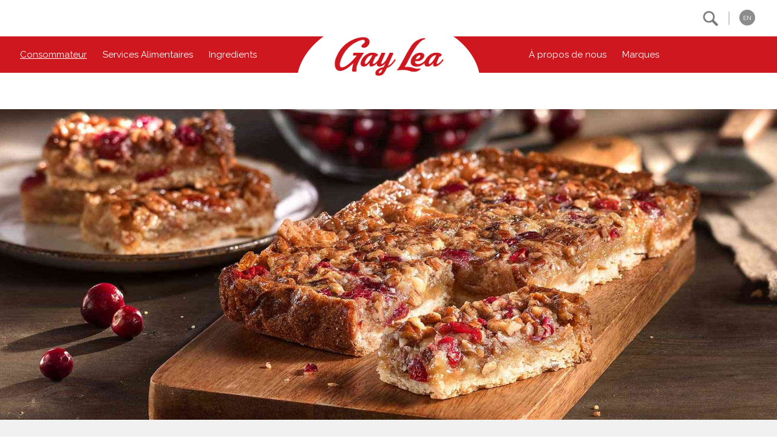

--- FILE ---
content_type: text/html; charset=UTF-8
request_url: https://www.gaylea.com/fr/recettes/biscuits/barres-de-chocolat-blanc-canneberges-pacanes
body_size: 103145
content:

<!DOCTYPE html>
<html lang="fr-FR" class="glfclasses">

    <head>

        <title>Barres de chocolat blanc canneberges pacanes</title>
        <meta charset="utf-8" />
        <meta name="viewport" content="width=device-width, initial-scale=1" />
        <meta name="description" content="Ne vous limitez pas à la saison des fêtes.  Ces délices sont parfaits toute l’année." />



        <meta name='robots' content='max-image-preview:large' />
	<style>img:is([sizes="auto" i], [sizes^="auto," i]) { contain-intrinsic-size: 3000px 1500px }</style>
	<link rel="alternate" hreflang="en-us" href="https://www.gaylea.com/" />
<link rel="alternate" hreflang="fr-fr" href="https://www.gaylea.com/fr" />
<link rel="alternate" hreflang="x-default" href="https://www.gaylea.com/" />
<link rel='dns-prefetch' href='//ajax.googleapis.com' />
<link rel='dns-prefetch' href='//maxcdn.bootstrapcdn.com' />
<script type="text/javascript">
/* <![CDATA[ */
window._wpemojiSettings = {"baseUrl":"https:\/\/s.w.org\/images\/core\/emoji\/15.0.3\/72x72\/","ext":".png","svgUrl":"https:\/\/s.w.org\/images\/core\/emoji\/15.0.3\/svg\/","svgExt":".svg","source":{"concatemoji":"https:\/\/www.gaylea.com\/wp-includes\/js\/wp-emoji-release.min.js?ver=6.7.1"}};
/*! This file is auto-generated */
!function(i,n){var o,s,e;function c(e){try{var t={supportTests:e,timestamp:(new Date).valueOf()};sessionStorage.setItem(o,JSON.stringify(t))}catch(e){}}function p(e,t,n){e.clearRect(0,0,e.canvas.width,e.canvas.height),e.fillText(t,0,0);var t=new Uint32Array(e.getImageData(0,0,e.canvas.width,e.canvas.height).data),r=(e.clearRect(0,0,e.canvas.width,e.canvas.height),e.fillText(n,0,0),new Uint32Array(e.getImageData(0,0,e.canvas.width,e.canvas.height).data));return t.every(function(e,t){return e===r[t]})}function u(e,t,n){switch(t){case"flag":return n(e,"\ud83c\udff3\ufe0f\u200d\u26a7\ufe0f","\ud83c\udff3\ufe0f\u200b\u26a7\ufe0f")?!1:!n(e,"\ud83c\uddfa\ud83c\uddf3","\ud83c\uddfa\u200b\ud83c\uddf3")&&!n(e,"\ud83c\udff4\udb40\udc67\udb40\udc62\udb40\udc65\udb40\udc6e\udb40\udc67\udb40\udc7f","\ud83c\udff4\u200b\udb40\udc67\u200b\udb40\udc62\u200b\udb40\udc65\u200b\udb40\udc6e\u200b\udb40\udc67\u200b\udb40\udc7f");case"emoji":return!n(e,"\ud83d\udc26\u200d\u2b1b","\ud83d\udc26\u200b\u2b1b")}return!1}function f(e,t,n){var r="undefined"!=typeof WorkerGlobalScope&&self instanceof WorkerGlobalScope?new OffscreenCanvas(300,150):i.createElement("canvas"),a=r.getContext("2d",{willReadFrequently:!0}),o=(a.textBaseline="top",a.font="600 32px Arial",{});return e.forEach(function(e){o[e]=t(a,e,n)}),o}function t(e){var t=i.createElement("script");t.src=e,t.defer=!0,i.head.appendChild(t)}"undefined"!=typeof Promise&&(o="wpEmojiSettingsSupports",s=["flag","emoji"],n.supports={everything:!0,everythingExceptFlag:!0},e=new Promise(function(e){i.addEventListener("DOMContentLoaded",e,{once:!0})}),new Promise(function(t){var n=function(){try{var e=JSON.parse(sessionStorage.getItem(o));if("object"==typeof e&&"number"==typeof e.timestamp&&(new Date).valueOf()<e.timestamp+604800&&"object"==typeof e.supportTests)return e.supportTests}catch(e){}return null}();if(!n){if("undefined"!=typeof Worker&&"undefined"!=typeof OffscreenCanvas&&"undefined"!=typeof URL&&URL.createObjectURL&&"undefined"!=typeof Blob)try{var e="postMessage("+f.toString()+"("+[JSON.stringify(s),u.toString(),p.toString()].join(",")+"));",r=new Blob([e],{type:"text/javascript"}),a=new Worker(URL.createObjectURL(r),{name:"wpTestEmojiSupports"});return void(a.onmessage=function(e){c(n=e.data),a.terminate(),t(n)})}catch(e){}c(n=f(s,u,p))}t(n)}).then(function(e){for(var t in e)n.supports[t]=e[t],n.supports.everything=n.supports.everything&&n.supports[t],"flag"!==t&&(n.supports.everythingExceptFlag=n.supports.everythingExceptFlag&&n.supports[t]);n.supports.everythingExceptFlag=n.supports.everythingExceptFlag&&!n.supports.flag,n.DOMReady=!1,n.readyCallback=function(){n.DOMReady=!0}}).then(function(){return e}).then(function(){var e;n.supports.everything||(n.readyCallback(),(e=n.source||{}).concatemoji?t(e.concatemoji):e.wpemoji&&e.twemoji&&(t(e.twemoji),t(e.wpemoji)))}))}((window,document),window._wpemojiSettings);
/* ]]> */
</script>
<style id='wp-emoji-styles-inline-css' type='text/css'>

	img.wp-smiley, img.emoji {
		display: inline !important;
		border: none !important;
		box-shadow: none !important;
		height: 1em !important;
		width: 1em !important;
		margin: 0 0.07em !important;
		vertical-align: -0.1em !important;
		background: none !important;
		padding: 0 !important;
	}
</style>
<link rel='stylesheet' id='wp-block-library-css' href='https://www.gaylea.com/wp-includes/css/dist/block-library/style.min.css?ver=6.7.1' type='text/css' media='all' />
<style id='classic-theme-styles-inline-css' type='text/css'>
/*! This file is auto-generated */
.wp-block-button__link{color:#fff;background-color:#32373c;border-radius:9999px;box-shadow:none;text-decoration:none;padding:calc(.667em + 2px) calc(1.333em + 2px);font-size:1.125em}.wp-block-file__button{background:#32373c;color:#fff;text-decoration:none}
</style>
<style id='global-styles-inline-css' type='text/css'>
:root{--wp--preset--aspect-ratio--square: 1;--wp--preset--aspect-ratio--4-3: 4/3;--wp--preset--aspect-ratio--3-4: 3/4;--wp--preset--aspect-ratio--3-2: 3/2;--wp--preset--aspect-ratio--2-3: 2/3;--wp--preset--aspect-ratio--16-9: 16/9;--wp--preset--aspect-ratio--9-16: 9/16;--wp--preset--color--black: #000000;--wp--preset--color--cyan-bluish-gray: #abb8c3;--wp--preset--color--white: #ffffff;--wp--preset--color--pale-pink: #f78da7;--wp--preset--color--vivid-red: #cf2e2e;--wp--preset--color--luminous-vivid-orange: #ff6900;--wp--preset--color--luminous-vivid-amber: #fcb900;--wp--preset--color--light-green-cyan: #7bdcb5;--wp--preset--color--vivid-green-cyan: #00d084;--wp--preset--color--pale-cyan-blue: #8ed1fc;--wp--preset--color--vivid-cyan-blue: #0693e3;--wp--preset--color--vivid-purple: #9b51e0;--wp--preset--gradient--vivid-cyan-blue-to-vivid-purple: linear-gradient(135deg,rgba(6,147,227,1) 0%,rgb(155,81,224) 100%);--wp--preset--gradient--light-green-cyan-to-vivid-green-cyan: linear-gradient(135deg,rgb(122,220,180) 0%,rgb(0,208,130) 100%);--wp--preset--gradient--luminous-vivid-amber-to-luminous-vivid-orange: linear-gradient(135deg,rgba(252,185,0,1) 0%,rgba(255,105,0,1) 100%);--wp--preset--gradient--luminous-vivid-orange-to-vivid-red: linear-gradient(135deg,rgba(255,105,0,1) 0%,rgb(207,46,46) 100%);--wp--preset--gradient--very-light-gray-to-cyan-bluish-gray: linear-gradient(135deg,rgb(238,238,238) 0%,rgb(169,184,195) 100%);--wp--preset--gradient--cool-to-warm-spectrum: linear-gradient(135deg,rgb(74,234,220) 0%,rgb(151,120,209) 20%,rgb(207,42,186) 40%,rgb(238,44,130) 60%,rgb(251,105,98) 80%,rgb(254,248,76) 100%);--wp--preset--gradient--blush-light-purple: linear-gradient(135deg,rgb(255,206,236) 0%,rgb(152,150,240) 100%);--wp--preset--gradient--blush-bordeaux: linear-gradient(135deg,rgb(254,205,165) 0%,rgb(254,45,45) 50%,rgb(107,0,62) 100%);--wp--preset--gradient--luminous-dusk: linear-gradient(135deg,rgb(255,203,112) 0%,rgb(199,81,192) 50%,rgb(65,88,208) 100%);--wp--preset--gradient--pale-ocean: linear-gradient(135deg,rgb(255,245,203) 0%,rgb(182,227,212) 50%,rgb(51,167,181) 100%);--wp--preset--gradient--electric-grass: linear-gradient(135deg,rgb(202,248,128) 0%,rgb(113,206,126) 100%);--wp--preset--gradient--midnight: linear-gradient(135deg,rgb(2,3,129) 0%,rgb(40,116,252) 100%);--wp--preset--font-size--small: 13px;--wp--preset--font-size--medium: 20px;--wp--preset--font-size--large: 36px;--wp--preset--font-size--x-large: 42px;--wp--preset--spacing--20: 0.44rem;--wp--preset--spacing--30: 0.67rem;--wp--preset--spacing--40: 1rem;--wp--preset--spacing--50: 1.5rem;--wp--preset--spacing--60: 2.25rem;--wp--preset--spacing--70: 3.38rem;--wp--preset--spacing--80: 5.06rem;--wp--preset--shadow--natural: 6px 6px 9px rgba(0, 0, 0, 0.2);--wp--preset--shadow--deep: 12px 12px 50px rgba(0, 0, 0, 0.4);--wp--preset--shadow--sharp: 6px 6px 0px rgba(0, 0, 0, 0.2);--wp--preset--shadow--outlined: 6px 6px 0px -3px rgba(255, 255, 255, 1), 6px 6px rgba(0, 0, 0, 1);--wp--preset--shadow--crisp: 6px 6px 0px rgba(0, 0, 0, 1);}:where(.is-layout-flex){gap: 0.5em;}:where(.is-layout-grid){gap: 0.5em;}body .is-layout-flex{display: flex;}.is-layout-flex{flex-wrap: wrap;align-items: center;}.is-layout-flex > :is(*, div){margin: 0;}body .is-layout-grid{display: grid;}.is-layout-grid > :is(*, div){margin: 0;}:where(.wp-block-columns.is-layout-flex){gap: 2em;}:where(.wp-block-columns.is-layout-grid){gap: 2em;}:where(.wp-block-post-template.is-layout-flex){gap: 1.25em;}:where(.wp-block-post-template.is-layout-grid){gap: 1.25em;}.has-black-color{color: var(--wp--preset--color--black) !important;}.has-cyan-bluish-gray-color{color: var(--wp--preset--color--cyan-bluish-gray) !important;}.has-white-color{color: var(--wp--preset--color--white) !important;}.has-pale-pink-color{color: var(--wp--preset--color--pale-pink) !important;}.has-vivid-red-color{color: var(--wp--preset--color--vivid-red) !important;}.has-luminous-vivid-orange-color{color: var(--wp--preset--color--luminous-vivid-orange) !important;}.has-luminous-vivid-amber-color{color: var(--wp--preset--color--luminous-vivid-amber) !important;}.has-light-green-cyan-color{color: var(--wp--preset--color--light-green-cyan) !important;}.has-vivid-green-cyan-color{color: var(--wp--preset--color--vivid-green-cyan) !important;}.has-pale-cyan-blue-color{color: var(--wp--preset--color--pale-cyan-blue) !important;}.has-vivid-cyan-blue-color{color: var(--wp--preset--color--vivid-cyan-blue) !important;}.has-vivid-purple-color{color: var(--wp--preset--color--vivid-purple) !important;}.has-black-background-color{background-color: var(--wp--preset--color--black) !important;}.has-cyan-bluish-gray-background-color{background-color: var(--wp--preset--color--cyan-bluish-gray) !important;}.has-white-background-color{background-color: var(--wp--preset--color--white) !important;}.has-pale-pink-background-color{background-color: var(--wp--preset--color--pale-pink) !important;}.has-vivid-red-background-color{background-color: var(--wp--preset--color--vivid-red) !important;}.has-luminous-vivid-orange-background-color{background-color: var(--wp--preset--color--luminous-vivid-orange) !important;}.has-luminous-vivid-amber-background-color{background-color: var(--wp--preset--color--luminous-vivid-amber) !important;}.has-light-green-cyan-background-color{background-color: var(--wp--preset--color--light-green-cyan) !important;}.has-vivid-green-cyan-background-color{background-color: var(--wp--preset--color--vivid-green-cyan) !important;}.has-pale-cyan-blue-background-color{background-color: var(--wp--preset--color--pale-cyan-blue) !important;}.has-vivid-cyan-blue-background-color{background-color: var(--wp--preset--color--vivid-cyan-blue) !important;}.has-vivid-purple-background-color{background-color: var(--wp--preset--color--vivid-purple) !important;}.has-black-border-color{border-color: var(--wp--preset--color--black) !important;}.has-cyan-bluish-gray-border-color{border-color: var(--wp--preset--color--cyan-bluish-gray) !important;}.has-white-border-color{border-color: var(--wp--preset--color--white) !important;}.has-pale-pink-border-color{border-color: var(--wp--preset--color--pale-pink) !important;}.has-vivid-red-border-color{border-color: var(--wp--preset--color--vivid-red) !important;}.has-luminous-vivid-orange-border-color{border-color: var(--wp--preset--color--luminous-vivid-orange) !important;}.has-luminous-vivid-amber-border-color{border-color: var(--wp--preset--color--luminous-vivid-amber) !important;}.has-light-green-cyan-border-color{border-color: var(--wp--preset--color--light-green-cyan) !important;}.has-vivid-green-cyan-border-color{border-color: var(--wp--preset--color--vivid-green-cyan) !important;}.has-pale-cyan-blue-border-color{border-color: var(--wp--preset--color--pale-cyan-blue) !important;}.has-vivid-cyan-blue-border-color{border-color: var(--wp--preset--color--vivid-cyan-blue) !important;}.has-vivid-purple-border-color{border-color: var(--wp--preset--color--vivid-purple) !important;}.has-vivid-cyan-blue-to-vivid-purple-gradient-background{background: var(--wp--preset--gradient--vivid-cyan-blue-to-vivid-purple) !important;}.has-light-green-cyan-to-vivid-green-cyan-gradient-background{background: var(--wp--preset--gradient--light-green-cyan-to-vivid-green-cyan) !important;}.has-luminous-vivid-amber-to-luminous-vivid-orange-gradient-background{background: var(--wp--preset--gradient--luminous-vivid-amber-to-luminous-vivid-orange) !important;}.has-luminous-vivid-orange-to-vivid-red-gradient-background{background: var(--wp--preset--gradient--luminous-vivid-orange-to-vivid-red) !important;}.has-very-light-gray-to-cyan-bluish-gray-gradient-background{background: var(--wp--preset--gradient--very-light-gray-to-cyan-bluish-gray) !important;}.has-cool-to-warm-spectrum-gradient-background{background: var(--wp--preset--gradient--cool-to-warm-spectrum) !important;}.has-blush-light-purple-gradient-background{background: var(--wp--preset--gradient--blush-light-purple) !important;}.has-blush-bordeaux-gradient-background{background: var(--wp--preset--gradient--blush-bordeaux) !important;}.has-luminous-dusk-gradient-background{background: var(--wp--preset--gradient--luminous-dusk) !important;}.has-pale-ocean-gradient-background{background: var(--wp--preset--gradient--pale-ocean) !important;}.has-electric-grass-gradient-background{background: var(--wp--preset--gradient--electric-grass) !important;}.has-midnight-gradient-background{background: var(--wp--preset--gradient--midnight) !important;}.has-small-font-size{font-size: var(--wp--preset--font-size--small) !important;}.has-medium-font-size{font-size: var(--wp--preset--font-size--medium) !important;}.has-large-font-size{font-size: var(--wp--preset--font-size--large) !important;}.has-x-large-font-size{font-size: var(--wp--preset--font-size--x-large) !important;}
:where(.wp-block-post-template.is-layout-flex){gap: 1.25em;}:where(.wp-block-post-template.is-layout-grid){gap: 1.25em;}
:where(.wp-block-columns.is-layout-flex){gap: 2em;}:where(.wp-block-columns.is-layout-grid){gap: 2em;}
:root :where(.wp-block-pullquote){font-size: 1.5em;line-height: 1.6;}
</style>
<link rel='stylesheet' id='wpml-blocks-css' href='https://www.gaylea.com/wp-content/plugins/sitepress-multilingual-cms/dist/css/blocks/styles.css?ver=4.6.14' type='text/css' media='all' />
<link rel='stylesheet' id='bootstrap-css-css' href='https://maxcdn.bootstrapcdn.com/bootstrap/3.3.7/css/bootstrap.min.css' type='text/css' media='all' />
<link rel='stylesheet' id='style-css' href='https://www.gaylea.com/wp-content/themes/glfmain/style.css?ver=1.3.10' type='text/css' media='all' />
<link rel='stylesheet' id='bt-styles-css' href='https://www.gaylea.com/wp-content/themes/glfmain/css/style.css?ver=1.3.10' type='text/css' media='all' />
<link rel='stylesheet' id='bt-jui-style-css' href='https://www.gaylea.com/wp-content/themes/glfmain/css/jquery-ui.min.css' type='text/css' media='all' />
<link rel='stylesheet' id='bt-jui-struct-style-css' href='https://www.gaylea.com/wp-content/themes/glfmain/css/jquery-ui.structure.min.css' type='text/css' media='all' />
<link rel='stylesheet' id='bt-jui-theme-style-css' href='https://www.gaylea.com/wp-content/themes/glfmain/css/jquery-ui.theme.min.css' type='text/css' media='all' />
<link rel='stylesheet' id='media-rules-css' href='https://www.gaylea.com/wp-content/themes/glfmain/css/main.css?ver=1.3.10' type='text/css' media='all' />
<link rel='stylesheet' id='gaylea-media-styles-css' href='https://www.gaylea.com/wp-content/themes/glfmain/css/media.css?ver=1.3.10' type='text/css' media='all' />
<link rel='stylesheet' id='slick-styles-css' href='https://www.gaylea.com/wp-content/themes/glfmain/css/slick.css?ver=1.3.10' type='text/css' media='all' />
<link rel='stylesheet' id='article-styles-css' href='https://www.gaylea.com/wp-content/themes/glfmain/css/article.css?ver=1.3.10' type='text/css' media='all' />
<script type="text/javascript" src="https://ajax.googleapis.com/ajax/libs/jquery/3.2.1/jquery.min.js" id="bt-jquery-js"></script>
<script type="text/javascript" id="scripts-js-extra">
/* <![CDATA[ */
var MyAjax = {"ajaxurl":"https:\/\/www.gaylea.com\/wp-admin\/admin-ajax.php"};
/* ]]> */
</script>
<script type="text/javascript" src="https://www.gaylea.com/wp-content/themes/glfmain/js/scripts.js?ver=1.3.10" id="scripts-js"></script>
<script type="text/javascript" src="https://maxcdn.bootstrapcdn.com/bootstrap/3.3.7/js/bootstrap.min.js" id="bootstrap-js-js"></script>
<script type="text/javascript" src="https://www.gaylea.com/wp-content/themes/glfmain/js/jquery-ui.min.js" id="bt-jui-js-js"></script>
<script type="text/javascript" src="https://www.gaylea.com/wp-content/themes/glfmain/js/slick.min.js?ver=1.3.10" id="slick-js-js"></script>
<script type="text/javascript" src="https://www.gaylea.com/wp-content/themes/glfmain/js/save-cookie.js?ver=1.3.10" id="shopping-js-js"></script>
<script type="text/javascript" src="https://www.gaylea.com/wp-content/themes/glfmain/js/share.js?ver=1.3.10" id="share-js-js"></script>
<script type="text/javascript" src="https://www.gaylea.com/wp-content/themes/glfmain/js/modernizr-pointer.js?ver=1.3.10" id="modernizr-js-js"></script>
<link rel="https://api.w.org/" href="https://www.gaylea.com/fr/index.php?rest_route=/" /><link rel="alternate" title="JSON" type="application/json" href="https://www.gaylea.com/fr/index.php?rest_route=/wp/v2/pages/6632" /><link rel="EditURI" type="application/rsd+xml" title="RSD" href="https://www.gaylea.com/xmlrpc.php?rsd" />
<meta name="generator" content="WordPress 6.7.1" />
<link rel="canonical" href="https://www.gaylea.com/fr/fr/recettes/biscuits/barres-de-chocolat-blanc-canneberges-pacanes" />
<link rel='shortlink' href='https://www.gaylea.com/fr' />
<link rel="alternate" title="oEmbed (JSON)" type="application/json+oembed" href="https://www.gaylea.com/fr/index.php?rest_route=%2Foembed%2F1.0%2Fembed&#038;url=https%3A%2F%2Fwww.gaylea.com%2Ffr" />
<link rel="alternate" title="oEmbed (XML)" type="text/xml+oembed" href="https://www.gaylea.com/fr/index.php?rest_route=%2Foembed%2F1.0%2Fembed&#038;url=https%3A%2F%2Fwww.gaylea.com%2Ffr&#038;format=xml" />
<meta name="generator" content="WPML ver:4.6.14 stt:1,4;" />

        
            <meta property="og:title" content="Barres de chocolat blanc canneberges pacanes">
            <meta property="og:type" content="article">
            <meta property="og:url" content="https://www.gaylea.com/fr/recettes/biscuits/barres-de-chocolat-blanc-canneberges-pacanes">
            <meta property="og:site_name" content="Gay Lea Foods Co-operative Limited">
            <meta property="og:description" content="Ne vous limitez pas à la saison des fêtes.  Ces délices sont parfaits toute l’année.">
            <meta property="og:image" content="https://www.gaylea.com/wp-content/uploads/2021/11/White-Chocolate-Cranberry-Pecan-Bars-1-1920x768.jpg">

            
        <!-- Google tag (gtag.js) -->
        <script async src="https://www.googletagmanager.com/gtag/js?id=G-46WDB0GQ0Y"></script>
        <script>
            window.dataLayer = window.dataLayer || [];
            function gtag() {
                dataLayer.push(arguments);
            }
            gtag('js', new Date());

            gtag('config', 'G-46WDB0GQ0Y');
        </script>


        <!-- Google Tag Manager -->
        <script>(function (w, d, s, l, i) {
                w[l] = w[l] || [];
                w[l].push({'gtm.start':
                            new Date().getTime(), event: 'gtm.js'});
                var f = d.getElementsByTagName(s)[0],
                        j = d.createElement(s), dl = l != 'dataLayer' ? '&l=' + l : '';
                j.async = true;
                j.src =
                        'https://www.googletagmanager.com/gtm.js?id=' + i + dl;
                f.parentNode.insertBefore(j, f);
            })(window, document, 'script', 'dataLayer', 'GTM-56Q3MGXH');</script>
        <!-- End Google Tag Manager -->


    </head>


<body class="home page-template-default page page-id-6632 page-parent recipe-details-page">

    <script type="application/ld+json">
        {
        "@context": "https://schema.org/",
        "@type": "Recipe",
        "name": "Barres de chocolat blanc canneberges pacanes",
        "image": [
        "https://www.gaylea.com/wp-content/uploads/2021/11/White-Chocolate-Cranberry-Pecan-Bars-600x500.jpg",
        "https://www.gaylea.com/wp-content/uploads/2021/11/White-Chocolate-Cranberry-Pecan-Bars-1-1920x768.jpg"
        ],
        "datePublished": "2021-12-18",
        "description": "Ne vous limitez pas à la saison des fêtes.  Ces délices sont parfaits toute l’année.",
        "prepTime": "PT25M",
        "cookTime": "PT0M",
        "recipeYield": "24 barres",
        "recipeCategory": "Biscuits",
        "recipeIngredient": [
        "¾ tasse (175 mL) GAY LEA - Beurre Salé, à température ambiante",
"2 tasses (500 mL) farine tout usage",
"½ tasse (125 mL) sucre granulé",
"1/3 tasse (75 mL) pacanes, moulues",
"3 c. &agrave; table (45 mL) GAY LEA - Beurre Salé, fondu",
"4 &oelig;ufs",
"1 tasse (250 mL) sucre granulé",
"1 tasse (250 mL) sirop de maïs",
"1 tasse (250 mL) pacanes, hachées grossièrement",
"¾ tasse (175 mL) canneberges, hachées grossièrement",
"¾ tasse (175 mL) brisures de chocolat blanc"        ],
        "recipeInstructions": [
              {
            "@type": "HowToStep",
            "text": "Préchauffer le four à 350°F (180°C). Couvrir un plat de cuisson de 13 sur 9 pouces (3,5 L) de papier sulfurisé, assez pour déborder des côtés."
            },
      {
            "@type": "HowToStep",
            "text": "Dans un grand bol, combiner la farine, le sucre et le beurre. Avec un mélangeur électrique à basse vitesse, battre jusqu’à ce que le mélange ait l’aspect de miettes grossières. Incorporer les pacanes moulues. Presser uniformément dans le plat préparé."
            },
      {
            "@type": "HowToStep",
            "text": "Cuire de 12 à 15 minutes ou jusqu’à ce que les côtés soient dorés."
            },
      {
            "@type": "HowToStep",
            "text": "Dans un grand bol, battre les œufs, le sucre, le sirop de maïs et le beurre fondu et bien mélanger. Incorporer les pacanes, les canneberges et les brisures de chocolat blanc. Verser uniformément sur la croûte chaude."
            },
      {
            "@type": "HowToStep",
            "text": "Cuire de 35 à 40 minutes ou jusqu’à ce que la pâte soit ferme et dorée. Refroidir complètement dans le plat déposé sur une grille. En utilisant le papier sulfurisé comme poignées, transférer du plat à une planche à couper. Couper en barres."
            }        ]
        ,
            "aggregateRating": {
            "@type": "AggregateRating",
            "ratingValue": "3.5",
            "ratingCount": "16"
            }
                        }
    </script>

    

        <div id="fb-root"></div>
        <script>

            window.fbAsyncInit = function () {
                FB.init({
                    appId: '300098933520745',
                    autoLogAppEvents: true,
                    xfbml: true,
                    version: 'v5.0'
                });
            };

            (function (d, s, id) {
                var js, fjs = d.getElementsByTagName(s)[0];
                if (d.getElementById(id)) {
                    return;
                }
                js = d.createElement(s);
                js.id = id;
                js.src = "https://connect.facebook.net/en_US/sdk.js";
                fjs.parentNode.insertBefore(js, fjs);
            }(document, 'script', 'facebook-jssdk'));
        </script>

        
    
        <div id="masthead" class="glfclasses">
            <a class="sr-only sr-only-focusable" href="#main-content">Skip to main content</a>
            <div id="top-nav">
                <div class="top-nav-container">
                    <div class="search">
                        <form class="search" action="https://www.gaylea.com/fr/search" method="get">

                            <a href="javascript:void(0);" id="search-button" role="button"></a>

                            <div class="form-group">
                                <label class="sr-only" for="searchword">Search</label>
                                <input id="searchword" type="text" name="searchword" value="" class="form-control" placeholder="Recherche Consommateur" />
                                <input type="hidden" name="top_category" value="consommateur" />
                            </div>

                        </form>
                    </div>
                    <div class="divider"></div>

                    
            <a href="https://www.gaylea.com/recipes/cookies/white-chocolate-cranberry-pecan-bars" class="lang-toggle">EN</a>
            
                </div>
            </div>

            <div id="main-nav">
                <div class="nav-container">

                    <div id="hamburger" class="mob-menu-open">
                        <div></div>
                        <div></div>
                        <div></div>
                    </div>

                    <ul class="nav-left fr-ver">

                        
                <li id="consommateur-menu-item" class="active"><a href="https://www.gaylea.com/fr">Consommateur</a><span></span></li>

                
                <li id="services-alimentaires-menu-item"><a href="https://www.gaylea.com/fr/services-alimentaires">Services Alimentaires</a><span></span></li>

                
                <li id="ingredients-menu-item"><a href="https://gayleaingredients.com/">Ingredients</a><span></span></li>

                
                    </ul>

                    <div id="main-logo">
                        <a href="https://www.gaylea.com/fr"><img src="https://www.gaylea.com/wp-content/themes/glfmain/images/GL_LOGO_NEW.png" alt="Gay Lea Foods logo" /></a>
                    </div>

                    <ul class="nav-right fr-ver">
                        
                <li id="a-propos-de-nous-menu-item"><a href="https://www.gaylea.com/fr/a-propos-de-nous">À propos de nous</a><span></span></li>

                
                <li id="marques-menu-item"><a href="https://www.gaylea.com/fr/marques">Marques</a><span></span></li>

                                    </ul>

                </div>

                
                        <div id="consommateur-dropdown" class="dropdown">
                            <div class="nav-container">
                                <ul>

                                                                                <li>
                                                <h3><a href="https://www.gaylea.com/fr/produits/">Produits</a></h3>
                                                <ul>

                                                    
                                                                <li><a href="https://www.gaylea.com/fr/produits/beurre/">Beurre</a></li>

                                                                
                                                                <li><a href="https://www.gaylea.com/fr/produits/beurres-de-specialite/">Beurres de spécialité</a></li>

                                                                
                                                                <li><a href="https://www.gaylea.com/fr/produits/fromage/">Fromage</a></li>

                                                                
                                                                <li><a href="https://www.gaylea.com/fr/produits/fromage-cottage/">Fromage cottage</a></li>

                                                                
                                                                <li><a href="https://www.gaylea.com/fr/produits/lait/">Lait</a></li>

                                                                
                                                                <li><a href="https://www.gaylea.com/fr/produits/creme-sure/">Crème sure</a></li>

                                                                
                                                                <li><a href="https://www.gaylea.com/fr/produits/creme-fouettee/">Crème Fouettée</a></li>

                                                                
                                                </ul>
                                            </li>

                                                                                        <li>
                                                <h3><a href="https://www.gaylea.com/fr/recettes/">Recettes</a></h3>
                                                <ul>

                                                    
                                                                <li><a href="https://www.gaylea.com/fr/recettes/dejeuner">Déjeuner</a></li> 

                                                                
                                                                <li><a href="https://www.gaylea.com/fr/recettes/diner">Dîner</a></li> 

                                                                
                                                                <li><a href="https://www.gaylea.com/fr/recettes/hors-doeuvre">Hors-d'oeuvre</a></li> 

                                                                
                                                                <li><a href="https://www.gaylea.com/fr/recettes/souper">Souper</a></li> 

                                                                
                                                                <li><a href="https://www.gaylea.com/fr/recettes/soupes">Soupes</a></li> 

                                                                
                                                                <li><a href="https://www.gaylea.com/fr/recettes/trempettes-et-tartinades">Trempettes et Tartinades</a></li> 

                                                                
                                                                <li><a href="https://www.gaylea.com/fr/recettes/desserts">Desserts</a></li> 

                                                                
                                                                <li><a href="https://www.gaylea.com/fr/recettes/boissons">Boissons</a></li> 

                                                                
                                                                <li><a href="https://www.gaylea.com/fr/recettes/biscuits">Biscuits</a></li> 

                                                                
                                                </ul>
                                            </li>

                                                                                        <li>
                                                <h3><a href="https://www.gaylea.com/fr/nouvelles/consommateur/">Nouvelles</a></h3>
                                                <ul>

                                                    
                                                            <li><a href="https://www.gaylea.com/fr/nouvelles/consommateur/nouveautes/">Nouveautés</a></li>

                                                            
                                                            <li><a href="https://www.gaylea.com/fr/nouvelles/consommateur/sante-et-bien-etre/">Santé et bien-être</a></li>

                                                            
                                                </ul>
                                            </li>

                                                                                        <li>
                                                <h3><a href="https://www.gaylea.com/fr/faq-fr/">FAQ</a></h3>
                                                <ul>

                                                    
                                                                <li><a href="https://www.gaylea.com/fr/faq-fr/general-fr">Général</a></li>

                                                                
                                                                <li><a href="https://www.gaylea.com/fr/faq-fr/creme-fouettee">Crême fouettée</a></li>

                                                                
                                                                <li><a href="https://www.gaylea.com/fr/faq-fr/beurre">Beurre</a></li>

                                                                
                                                                <li><a href="https://www.gaylea.com/fr/faq-fr/fromage-cottage">Fromage cottage</a></li>

                                                                
                                                                <li><a href="https://www.gaylea.com/fr/faq-fr/creme-sure">Crème sure</a></li>

                                                                
                                                                <li><a href="https://www.gaylea.com/fr/faq-fr/fromage">Fromage</a></li>

                                                                
                                                                <li><a href="https://www.gaylea.com/fr/faq-fr/lait">Lait</a></li>

                                                                
                                                </ul>
                                            </li>

                                                                                        <li>
                                                <h3><a href="https://www.gaylea.com/fr/engagement-social/">Nos engagements ESG</a></h3>
                                                <ul>

                                                    
                                                                <li><a href="https://www.gaylea.com/fr/engagement-social/environnement">Environnement</a></li>

                                                                
                                                                <li><a href="https://www.gaylea.com/fr/engagement-social/bien-etre-des-animaux">Bien-être des animaux</a></li>

                                                                
                                                                <li><a href="https://www.gaylea.com/fr/engagement-social/collectivite">Collectivité</a></li>

                                                                
                                                                <li><a href="https://www.gaylea.com/fr/engagement-social/valeurs-de-la-cooperative">Principes coopératifs</a></li>

                                                                
                                                                <li><a href="https://www.gaylea.com/fr/engagement-social/diversite-et-inclusion">Diversité et inclusion</a></li>

                                                                
                                                                <li><a href="https://www.gaylea.com/fr/engagement-social/accessibilite">Accessibilité</a></li>

                                                                
                                                </ul>
                                            </li>

                                                                                        <li>
                                                <h3><a href="https://www.gaylea.com/fr/contactez-nous/">Contactez-nous</a></h3>
                                                <ul>

                                                    
                                                                <li><a href="https://www.gaylea.com/fr/contactez-nous/email">Contactez-nous</a></li>

                                                                
                                                                <li><a href="https://www.gaylea.com/fr/contactez-nous/locations">Location</a></li>

                                                                
                                                </ul>
                                            </li>

                                            
                                </ul>
                            </div>
                        </div>


                        
                        <div id="services-alimentaires-dropdown" class="dropdown">
                            <div class="nav-container">
                                <ul>

                                                                                <li>
                                                <h3><a href="https://www.gaylea.com/fr/services-alimentaires/produits/">Produits</a></h3>
                                                <ul>

                                                    
                                                                <li><a href="https://www.gaylea.com/fr/services-alimentaires/produits/beurre/">Beurre</a></li>

                                                                
                                                                <li><a href="https://www.gaylea.com/fr/services-alimentaires/produits/fluids-lait-uht-creme/">Liquides – Lait et crème UHT</a></li>

                                                                
                                                                <li><a href="https://www.gaylea.com/fr/services-alimentaires/produits/fromage-cottage-nordica/">Fromage cottage Nordica</a></li>

                                                                
                                                                <li><a href="https://www.gaylea.com/fr/services-alimentaires/produits/veritable-creme-fouettee/">Véritable crème fouettée</a></li>

                                                                
                                                                <li><a href="https://www.gaylea.com/fr/services-alimentaires/produits/creme-sure/">Crème sure</a></li>

                                                                
                                                                <li><a href="https://www.gaylea.com/fr/services-alimentaires/produits/fromage/">Fromage</a></li>

                                                                
                                                                <li><a href="https://www.gaylea.com/fr/services-alimentaires/produits/yogourt/">Yogourt</a></li>

                                                                
                                                </ul>
                                            </li>

                                                                                        <li>
                                                <h3><a href="https://www.gaylea.com/fr/services-alimentaires/recettes/">Recettes</a></h3>
                                                <ul>

                                                    
                                                                <li><a href="https://www.gaylea.com/fr/services-alimentaires/recettes/dejeuner">Déjeuner</a></li> 

                                                                
                                                                <li><a href="https://www.gaylea.com/fr/services-alimentaires/recettes/diner">Dîner</a></li> 

                                                                
                                                                <li><a href="https://www.gaylea.com/fr/services-alimentaires/recettes/hors-doeuvre">Hors-d'oeuvre</a></li> 

                                                                
                                                                <li><a href="https://www.gaylea.com/fr/services-alimentaires/recettes/souper">Souper</a></li> 

                                                                
                                                                <li><a href="https://www.gaylea.com/fr/services-alimentaires/recettes/boissons">Boissons</a></li> 

                                                                
                                                                <li><a href="https://www.gaylea.com/fr/services-alimentaires/recettes/desserts">Desserts</a></li> 

                                                                
                                                </ul>
                                            </li>

                                                                                        <li>
                                                <h3><a href="https://www.gaylea.com/fr/contactez-nous/">Contactez-nous</a></h3>
                                                <ul>

                                                    
                                                                <li><a href="https://www.gaylea.com/fr/contactez-nous/email">Contactez-nous</a></li>

                                                                
                                                                <li><a href="https://www.gaylea.com/fr/contactez-nous/locations">Location</a></li>

                                                                
                                                </ul>
                                            </li>

                                            
                                </ul>
                            </div>
                        </div>


                        
                        <div id="ingredients-dropdown" class="dropdown">
                            <div class="nav-container">
                                <ul>

                                                                                <li class="ing">
                                                <h3><a href="https://gayleaingredients.com/">Visitez notre site Web sur les ingrédients pour en apprendre davantage nos solutions d'ingrédients dignes de confiance (en anglais seulement).</a></h3>
                                                <ul>

                                                    
                                                </ul>
                                            </li>

                                            
                                </ul>
                            </div>
                        </div>


                        
                        <div id="a-propos-de-nous-dropdown" class="dropdown">
                            <div class="nav-container">
                                <ul>

                                                                                <li>
                                                <h3><a href="https://www.gaylea.com/fr/a-propos-de-nous/notre-cooperative/">À propos de notre coopérative</a></h3>
                                                <ul>

                                                    
                                                                <li><a href="https://www.gaylea.com/fr/a-propos-de-nous/notre-cooperative/lhistoire/">L'histoire de Gay Lea</a></li>

                                                                
                                                                <li><a href="https://www.gaylea.com/fr/a-propos-de-nous/notre-cooperative/histoire/">Histoire</a></li>

                                                                
                                                                <li><a href="https://www.gaylea.com/fr/a-propos-de-nous/notre-cooperative/nos-gens/">Nos gens</a></li>

                                                                
                                                                <li><a href="https://www.gaylea.com/fr/a-propos-de-nous/notre-cooperative/rapports-annuel/">Rapports annuel</a></li>

                                                                
                                                </ul>
                                            </li>

                                                                                        <li>
                                                <h3><a href="https://www.gaylea.com/fr/engagement-social/">Nos engagements ESG</a></h3>
                                                <ul>

                                                    
                                                                <li><a href="https://www.gaylea.com/fr/engagement-social/environnement">Environnement</a></li>

                                                                
                                                                <li><a href="https://www.gaylea.com/fr/engagement-social/bien-etre-des-animaux">Bien-être des animaux</a></li>

                                                                
                                                                <li><a href="https://www.gaylea.com/fr/engagement-social/collectivite">Investissement dans les communautés</a></li>

                                                                
                                                                <li><a href="https://www.gaylea.com/fr/engagement-social/valeurs-de-la-cooperative">Principes coopératifs</a></li>

                                                                
                                                                <li><a href="https://www.gaylea.com/fr/engagement-social/diversite-et-inclusion">Diversité et inclusion</a></li>

                                                                
                                                                <li><a href="https://www.gaylea.com/fr/engagement-social/accessibilite">Accessibilité</a></li>

                                                                
                                                </ul>
                                            </li>

                                                                                        <li>
                                                <h3><a href="https://www.gaylea.com/fr/fondation/">La Fondation Gay Lea</a></h3>
                                                <ul>

                                                    
                                                                <li><a href="https://www.gaylea.com/fr/la-fondation-gay-lea/comment-faire-une-demande/">Comment faire une demande</a></li>

                                                                
                                                </ul>
                                            </li>

                                                                                        <li>
                                                <h3><a href="https://www.gaylea.com/fr/a-propos-de-nous/carrieres/">Carrières</a></h3>
                                                <ul>

                                                    
                                                                <li><a href="https://can63.dayforcehcm.com/CandidatePortal/en-US/gayleafoods">Postes disponibles</a></li>

                                                                
                                                </ul>
                                            </li>

                                                                                        <li>
                                                <h3><a href="https://www.gaylea.com/fr/contactez-nous/">Contactez-nous</a></h3>
                                                <ul>

                                                    
                                                                <li><a href="https://www.gaylea.com/fr/contactez-nous/email">Contactez-nous</a></li>

                                                                
                                                                <li><a href="https://www.gaylea.com/fr/contactez-nous/locations">Location</a></li>

                                                                
                                                                <li><a href="https://www.gaylea.com/fr/relations-avec-les-medias/">Relations avec les médias</a></li>

                                                                
                                                </ul>
                                            </li>

                                            
                                </ul>
                            </div>
                        </div>


                                                <div id="marques-dropdown" class="dropdown">

                            <div class="nav-container">
                                <ul>
                                    <li class="gl-site-link"><a href="/fr/"></a></li>
                                    <li class="salerno-site-link"><a href="https://www.salernodairy.com/" target="_blank"></a></li>
                                    <li class="blackriver-site-link"><a href="https://www.blackrivercheese.com/" target="_blank"></a></li>
                                    <li class="ac-site-link"><a href="https://albertacheese.com/" target="_blank"></a></li>
                                    <li class="ivanhoe-site-link"><a href="https://www.ivanhoecheese.com/" target="_blank"></a></li>
                                    <!--<li class="hewitt-site-link"><a href="https://www.hewittsdairy.com/" target="_blank"></a></li>-->
                                    <li class="stirling-site-link"><a href="https://stirlingcreamery.com/" target="_blank"></a></li>
                                    <li class="nordica-link"><a href="/fr/produits/fromage-cottage/"></a></li>
                                    <li class="lacteeze-link"><a href="/fr/produits/lait/lait-partiellement-ecreme-2"></a></li>
                                    <!--li class="longlife-link"><a href=""></a></li-->
                                    <!--<li class="gos-gris-link"><a href="https://www.salernodairy.com/products/gos-gris" target="_blank"></a></li>
                                    <li class="small-batch-link"><a href="https://www.hewittssmallbatch.com" target="_blank"></a></li>-->
                                </ul>
                            </div>

                        </div>

                        

            </div>

            <div id="sticky-main-nav">
                <div class="sticky-main-nav-container">
                    <div class="nav-container">

                        <div id="hamburger-sticky" class="mob-menu-open">
                            <div></div>
                            <div></div>
                            <div></div>
                        </div>



                        <div id="main-logo-sticky">
                            <a href="https://www.gaylea.com/fr"><img src="https://www.gaylea.com/wp-content/themes/glfmain/images/gl-logo-md.png" alt="Gay Lea Foods logo" /></a>
                        </div>

                        <a href="javascript:void(0);" class="back-to-top">VERS LE HAUT</a>

                    </div>
                </div>
            </div>

        </div>


        
    
        <div id="mob-top-nav">

            <a class="close-menu" href="javascript:void(0);">
                <span></span>
                <span></span>
            </a>

            <div class="mob-top-nav-container">

                <div class="search">
                    <form class="search" action="/search" method="get">

                        <a href="javascript:void(0);" id="search-button-mob"></a>

                        <div class="form-group">
                            <label class="sr-only" for="searchword">Search</label>
                            <input id="searchword-mob" type="text" name="searchword" value="" class="form-control" placeholder="Recherche Consommateur" />
                            <input type="hidden" name="top_category" value="consommateur" />

                        </div>


                    </form>
                </div>

                <div class="divider"></div>
                
            <a href="https://www.gaylea.com/recipes/cookies/white-chocolate-cranberry-pecan-bars" class="lang-toggle">EN</a>
                        </div>

            <div class="clearfix"></div>

            <ul>

                
                    <li id="consommateur-menu-item-mob">
                        <a href="javascript:void(0);">Consommateur</a>
                        <span></span>
                        <ul>
                            <li>
                                <h4><a href="https://www.gaylea.com/fr">Explore Consommateur</a></h4>
                            </li>

                            
                                    <li>
                                        <h5><a href="javascript:void(0);">Produits</a></h5>

                                        
                                            <ul>
                                                <li><h6><a href="https://www.gaylea.com/fr/produits/">Explore Produits</a></h6></li>

                                                
                                                    <li><a href="https://www.gaylea.com/fr/produits/beurre/">Beurre</a></li>

                                                    
                                                    <li><a href="https://www.gaylea.com/fr/produits/beurres-de-specialite/">Beurres de spécialité</a></li>

                                                    
                                                    <li><a href="https://www.gaylea.com/fr/produits/fromage/">Fromage</a></li>

                                                    
                                                    <li><a href="https://www.gaylea.com/fr/produits/fromage-cottage/">Fromage cottage</a></li>

                                                    
                                                    <li><a href="https://www.gaylea.com/fr/produits/lait/">Lait</a></li>

                                                    
                                                    <li><a href="https://www.gaylea.com/fr/produits/creme-sure/">Crème sure</a></li>

                                                    
                                                    <li><a href="https://www.gaylea.com/fr/produits/creme-fouettee/">Crème Fouettée</a></li>

                                                    

                                            </ul>

                                            <span><span></span><span></span></span>

                                        
                                    </li>

                                    
                                    <li>
                                        <h5><a href="javascript:void(0);">Recettes</a></h5>

                                        
                                            <ul>
                                                <li><h6><a href="https://www.gaylea.com/fr/recettes/">Explore Recettes</a></h6></li>

                                                
                                                    <li><a href="https://www.gaylea.com/fr/recettes/biscuits/">Biscuits</a></li>

                                                    
                                                    <li><a href="https://www.gaylea.com/fr/recettes/boissons/">Boissons</a></li>

                                                    
                                                    <li><a href="https://www.gaylea.com/fr/recettes/dejeuner/">Déjeuner</a></li>

                                                    
                                                    <li><a href="https://www.gaylea.com/fr/recettes/desserts/">Desserts</a></li>

                                                    
                                                    <li><a href="https://www.gaylea.com/fr/recettes/diner/">Dîner</a></li>

                                                    
                                                    <li><a href="https://www.gaylea.com/fr/recettes/hors-doeuvre/">Hors-d'oeuvre</a></li>

                                                    
                                                    <li><a href="https://www.gaylea.com/fr/recettes/souper/">Souper</a></li>

                                                    
                                                    <li><a href="https://www.gaylea.com/fr/recettes/soupes/">Soupes</a></li>

                                                    
                                                    <li><a href="https://www.gaylea.com/fr/recettes/trempettes et tartinades/">Trempettes et Tartinades</a></li>

                                                    

                                            </ul>

                                            <span><span></span><span></span></span>

                                        
                                    </li>

                                    
                                    <li>
                                        <h5><a href="javascript:void(0);">Nouvelles</a></h5>

                                        
                                            <ul>
                                                <li><h6><a href="https://www.gaylea.com/fr/nouvelles/consommateur/">Explore Nouvelles</a></h6></li>

                                                
                                                    <li><a href="https://www.gaylea.com/fr/nouvelles/consommateur/nouveautes/">Nouveautés</a></li>

                                                    
                                                    <li><a href="https://www.gaylea.com/fr/nouvelles/consommateur/sante-et-bien-etre/">Santé et bien-être</a></li>

                                                    

                                            </ul>

                                            <span><span></span><span></span></span>

                                        
                                    </li>

                                    
                                    <li>
                                        <h5><a href="javascript:void(0);">FAQ</a></h5>

                                        
                                            <ul>
                                                <li><h6><a href="https://www.gaylea.com/fr/faq-fr/">Explore FAQ</a></h6></li>

                                                
                                                    <li><a href="https://www.gaylea.com/fr/faq-fr/general-fr">Général</a></li>

                                                    
                                                    <li><a href="https://www.gaylea.com/fr/faq-fr/creme-fouettee">Crême fouettée</a></li>

                                                    
                                                    <li><a href="https://www.gaylea.com/fr/faq-fr/beurre">Beurre</a></li>

                                                    
                                                    <li><a href="https://www.gaylea.com/fr/faq-fr/fromage-cottage">Fromage cottage</a></li>

                                                    
                                                    <li><a href="https://www.gaylea.com/fr/faq-fr/creme-sure">Crème sure</a></li>

                                                    
                                                    <li><a href="https://www.gaylea.com/fr/faq-fr/fromage">Fromage</a></li>

                                                    
                                                    <li><a href="https://www.gaylea.com/fr/faq-fr/lait">Lait</a></li>

                                                    

                                            </ul>

                                            <span><span></span><span></span></span>

                                        
                                    </li>

                                    
                                    <li>
                                        <h5><a href="javascript:void(0);">Nos engagements ESG</a></h5>

                                        
                                            <ul>
                                                <li><h6><a href="https://www.gaylea.com/fr/engagement-social/">Explore Nos engagements ESG</a></h6></li>

                                                
                                                    <li><a href="https://www.gaylea.com/fr/engagement-social/environnement">Environnement</a></li>

                                                    
                                                    <li><a href="https://www.gaylea.com/fr/engagement-social/bien-etre-des-animaux">Bien-être des animaux</a></li>

                                                    
                                                    <li><a href="https://www.gaylea.com/fr/engagement-social/collectivite">Collectivité</a></li>

                                                    
                                                    <li><a href="https://www.gaylea.com/fr/engagement-social/valeurs-de-la-cooperative">Principes coopératifs</a></li>

                                                    
                                                    <li><a href="https://www.gaylea.com/fr/engagement-social/diversite-et-inclusion">Diversité et inclusion</a></li>

                                                    
                                                    <li><a href="https://www.gaylea.com/fr/engagement-social/accessibilite">Accessibilité</a></li>

                                                    

                                            </ul>

                                            <span><span></span><span></span></span>

                                        
                                    </li>

                                    
                                    <li>
                                        <h5><a href="javascript:void(0);">Contactez-nous</a></h5>

                                        
                                            <ul>
                                                <li><h6><a href="https://www.gaylea.com/fr/contactez-nous/">Explore Contactez-nous</a></h6></li>

                                                
                                                    <li><a href="https://www.gaylea.com/fr/contactez-nous/email">Contactez-nous</a></li>

                                                    
                                                    <li><a href="https://www.gaylea.com/fr/contactez-nous/locations">Location</a></li>

                                                    

                                            </ul>

                                            <span><span></span><span></span></span>

                                        
                                    </li>

                                    
                        </ul>
                    </li>

                
                    <li id="services-alimentaires-menu-item-mob">
                        <a href="javascript:void(0);">Services Alimentaires</a>
                        <span></span>
                        <ul>
                            <li>
                                <h4><a href="https://www.gaylea.com/fr/services-alimentaires">Explore Services Alimentaires</a></h4>
                            </li>

                            
                                    <li>
                                        <h5><a href="javascript:void(0);">Produits</a></h5>

                                        
                                            <ul>
                                                <li><h6><a href="https://www.gaylea.com/fr/services-alimentaires/produits/">Explore Produits</a></h6></li>

                                                
                                                    <li><a href="https://www.gaylea.com/fr/services-alimentaires/produits/beurre/">Beurre</a></li>

                                                    
                                                    <li><a href="https://www.gaylea.com/fr/services-alimentaires/produits/fluids-lait-uht-creme/">Liquides – Lait et crème UHT</a></li>

                                                    
                                                    <li><a href="https://www.gaylea.com/fr/services-alimentaires/produits/fromage-cottage-nordica/">Fromage cottage Nordica</a></li>

                                                    
                                                    <li><a href="https://www.gaylea.com/fr/services-alimentaires/produits/veritable-creme-fouettee/">Véritable crème fouettée</a></li>

                                                    
                                                    <li><a href="https://www.gaylea.com/fr/services-alimentaires/produits/creme-sure/">Crème sure</a></li>

                                                    
                                                    <li><a href="https://www.gaylea.com/fr/services-alimentaires/produits/fromage/">Fromage</a></li>

                                                    
                                                    <li><a href="https://www.gaylea.com/fr/services-alimentaires/produits/yogourt/">Yogourt</a></li>

                                                    

                                            </ul>

                                            <span><span></span><span></span></span>

                                        
                                    </li>

                                    
                                    <li>
                                        <h5><a href="javascript:void(0);">Recettes</a></h5>

                                        
                                            <ul>
                                                <li><h6><a href="https://www.gaylea.com/fr/services-alimentaires/recettes/">Explore Recettes</a></h6></li>

                                                
                                                    <li><a href="https://www.gaylea.com/fr/services-alimentaires/recettes/boissons/">Boissons</a></li>

                                                    
                                                    <li><a href="https://www.gaylea.com/fr/services-alimentaires/recettes/dejeuner/">Déjeuner</a></li>

                                                    
                                                    <li><a href="https://www.gaylea.com/fr/services-alimentaires/recettes/desserts/">Desserts</a></li>

                                                    
                                                    <li><a href="https://www.gaylea.com/fr/services-alimentaires/recettes/diner/">Dîner</a></li>

                                                    
                                                    <li><a href="https://www.gaylea.com/fr/services-alimentaires/recettes/hors-doeuvre/">Hors-d'oeuvre</a></li>

                                                    
                                                    <li><a href="https://www.gaylea.com/fr/services-alimentaires/recettes/souper/">Souper</a></li>

                                                    

                                            </ul>

                                            <span><span></span><span></span></span>

                                        
                                    </li>

                                    
                                    <li>
                                        <h5><a href="javascript:void(0);">Contactez-nous</a></h5>

                                        
                                            <ul>
                                                <li><h6><a href="https://www.gaylea.com/fr/contactez-nous/">Explore Contactez-nous</a></h6></li>

                                                
                                                    <li><a href="https://www.gaylea.com/fr/contactez-nous/email">Contactez-nous</a></li>

                                                    
                                                    <li><a href="https://www.gaylea.com/fr/contactez-nous/locations">Location</a></li>

                                                    

                                            </ul>

                                            <span><span></span><span></span></span>

                                        
                                    </li>

                                    
                        </ul>
                    </li>

                
                    <li id="ingredients-menu-item-mob">
                        <a href="javascript:void(0);">Ingredients</a>
                        <span></span>
                        <ul>
                            <li>
                                <h4><a href="https://gayleaingredients.com/">Explore Ingredients</a></h4>
                            </li>

                            
                                    <li>
                                        <h5 class="ing"><a href="https://gayleaingredients.com/">Visitez notre site Web sur les ingrédients pour en apprendre davantage nos solutions d'ingrédients dignes de confiance (en anglais seulement).</a></h5>

                                        
                                    </li>

                                    
                        </ul>
                    </li>

                
                    <li id="a-propos-de-nous-menu-item-mob">
                        <a href="javascript:void(0);">À propos de nous</a>
                        <span></span>
                        <ul>
                            <li>
                                <h4><a href="https://www.gaylea.com/fr/a-propos-de-nous">Explore À propos de nous</a></h4>
                            </li>

                            
                                    <li>
                                        <h5><a href="javascript:void(0);">À propos de notre coopérative</a></h5>

                                        
                                            <ul>
                                                <li><h6><a href="https://www.gaylea.com/fr/a-propos-de-nous/notre-cooperative/">Explore À propos de notre coopérative</a></h6></li>

                                                
                                                    <li><a href="https://www.gaylea.com/fr/a-propos-de-nous/notre-cooperative/lhistoire/">L'histoire de Gay Lea</a></li>

                                                    
                                                    <li><a href="https://www.gaylea.com/fr/a-propos-de-nous/notre-cooperative/histoire/">Histoire</a></li>

                                                    
                                                    <li><a href="https://www.gaylea.com/fr/a-propos-de-nous/notre-cooperative/nos-gens/">Nos gens</a></li>

                                                    
                                                    <li><a href="https://www.gaylea.com/fr/a-propos-de-nous/notre-cooperative/rapports-annuel/">Rapports annuel</a></li>

                                                    

                                            </ul>

                                            <span><span></span><span></span></span>

                                        
                                    </li>

                                    
                                    <li>
                                        <h5><a href="javascript:void(0);">Nos engagements ESG</a></h5>

                                        
                                            <ul>
                                                <li><h6><a href="https://www.gaylea.com/fr/engagement-social/">Explore Nos engagements ESG</a></h6></li>

                                                
                                                    <li><a href="https://www.gaylea.com/fr/engagement-social/environnement">Environnement</a></li>

                                                    
                                                    <li><a href="https://www.gaylea.com/fr/engagement-social/bien-etre-des-animaux">Bien-être des animaux</a></li>

                                                    
                                                    <li><a href="https://www.gaylea.com/fr/engagement-social/collectivite">Investissement dans les communautés</a></li>

                                                    
                                                    <li><a href="https://www.gaylea.com/fr/engagement-social/valeurs-de-la-cooperative">Principes coopératifs</a></li>

                                                    
                                                    <li><a href="https://www.gaylea.com/fr/engagement-social/diversite-et-inclusion">Diversité et inclusion</a></li>

                                                    
                                                    <li><a href="https://www.gaylea.com/fr/engagement-social/accessibilite">Accessibilité</a></li>

                                                    

                                            </ul>

                                            <span><span></span><span></span></span>

                                        
                                    </li>

                                    
                                    <li>
                                        <h5><a href="javascript:void(0);">La Fondation Gay Lea</a></h5>

                                        
                                            <ul>
                                                <li><h6><a href="https://www.gaylea.com/fr/fondation/">Explore La Fondation Gay Lea</a></h6></li>

                                                
                                                    <li><a href="https://www.gaylea.com/fr/la-fondation-gay-lea/comment-faire-une-demande/">Comment faire une demande</a></li>

                                                    

                                            </ul>

                                            <span><span></span><span></span></span>

                                        
                                    </li>

                                    
                                    <li>
                                        <h5><a href="javascript:void(0);">Carrières</a></h5>

                                        
                                            <ul>
                                                <li><h6><a href="https://www.gaylea.com/fr/a-propos-de-nous/carrieres/">Explore Carrières</a></h6></li>

                                                
                                                    <li><a href="https://can63.dayforcehcm.com/CandidatePortal/en-US/gayleafoods">Postes disponibles</a></li>

                                                    

                                            </ul>

                                            <span><span></span><span></span></span>

                                        
                                    </li>

                                    
                                    <li>
                                        <h5><a href="javascript:void(0);">Contactez-nous</a></h5>

                                        
                                            <ul>
                                                <li><h6><a href="https://www.gaylea.com/fr/contactez-nous/">Explore Contactez-nous</a></h6></li>

                                                
                                                    <li><a href="https://www.gaylea.com/fr/contactez-nous/email">Contactez-nous</a></li>

                                                    
                                                    <li><a href="https://www.gaylea.com/fr/contactez-nous/locations">Location</a></li>

                                                    
                                                    <li><a href="https://www.gaylea.com/fr/relations-avec-les-medias/">Relations avec les médias</a></li>

                                                    

                                            </ul>

                                            <span><span></span><span></span></span>

                                        
                                    </li>

                                    
                        </ul>
                    </li>

                
                    <li id="marques-menu-item-mob">
                        <a href="javascript:void(0);">Marques</a>
                        <span></span>
                        <ul>
                            <li>
                                <h4><a href="https://www.gaylea.com/fr/marques">Explore Marques</a></h4>
                            </li>

                            
                                <li>
                                    <ul>
                                        <li><a href="/fr/">Gay Lea</a></li>
                                        <li><a href="http://www.ivanhoecheese.com/" target="_blank">Ivanhoe</a></li>
                                        <li><a href="https://www.salernodairy.com/" target="_blank">Salerno</a></li>
                                        <li><a href="http://www.hewittsdairy.com/" target="_blank">Hewitt's</a></li>
                                        <li><a href="http://www.blackrivercheese.com/" target="_blank">Black River</a></li>
                                        <li><a href="http://stirlingcreamery.com/" target="_blank">Stirling</a></li>
                                        <li><a href="http://albertacheese.com/" target="_blank">Franco's</a></li>
                                        <li><a href="/fr/produits/fromage-cottage/">Nordica</a></li>
                                        <li><a href="/fr/produits/lait/lait-partiellement-ecreme-2" target="_blank">Lacteeze</a></li>
                                        <!--li><a href="/fr/services-alimentaires/produits/melanges-aseptiques-a-creme-glacee-molle-et-a-lait-frappe-longlife/" target="_blank">Longlife</a></li-->
                                        <li><a href="https://www.salernodairy.com/products/gos-gris">Gos & Gris</a></li>
                                        <li><a href="https://www.hewittssmallbatch.com" target="_blank">Hewitt's Small Batch</a></li>

                                    </ul>
                                </li>

                                
                        </ul>
                    </li>

                
            </ul>
            <div class="clearfix"></div>
        </div>


        <a class="sr-only" name="main-content">Main Content</a>

        
    <div id="recipe-header">
        <img src="https://www.gaylea.com/wp-content/uploads/2021/11/White-Chocolate-Cranberry-Pecan-Bars-1-1920x768.jpg" alt="Photo for - Barres de chocolat blanc canneberges pacanes" />
    </div>

    <div id="recipes-main">
        <div class="recipes-main-container">

            <div class="recipe-rating three-half-stars" data-rating="three-half-stars" data-id="30761">
                <span></span>
                <span></span>
                <span></span>
                <span></span>
                <span></span>
            </div>

            <h1>Barres de chocolat blanc canneberges pacanes</h1>
            <p>Ne vous limitez pas à la saison des fêtes.  Ces délices sont parfaits toute l’année.</p>

            <div class="recipe-content">

                <div class="main-column">

                    <div class="serving">
                        <ul>

                            
                                <li><strong>Rendements:</strong> 24 barres</li>

                            
                            
                                <li><strong>Préparation:</strong> 25 minutes</li>

                            
                            
                            
                        </ul>

                        <div class="clearfix"></div>

                    </div>

                    <div class="ingredients-mob">

                        <div class="recipe-sharing">

                            <a id="fb-share" href="javascript:void(0);" class="ref_fb">
                                <span class="facebook"></span>
                            </a>

                            <a  target="_blank" href="https://twitter.com/share" class="recipe-social-twitter" data-count="none">
                                <span class="twitter"></span>
                            </a>

                            <a href="#" class="recipe-social-pinterest">
                                <span class="pinterest"></span>
                            </a>

                            <a class="email-share" href="javascript:void(0)" target="_top" data-title="Barres de chocolat blanc canneberges pacanes"><span class="email"></span></a>

                            <a href="javascript:if(window.print)window.print()">
                                <span class="print"></span>
                            </a>

                        </div>

                        <h3>Ingrédients</h3>



                        
                    <h4>Crust: </h4>

                    
                <ul>


                    
                    <li>¾ tasse (175mL)  <a class="GLProduct" href="https://www.gaylea.com/fr/produits/beurre/beurre-sale/">GAY LEA - Beurre Salé</a>, à température ambiante</li>

                    
                    <li>2 tasses (500mL)  farine tout usage</li>

                    
                    <li>½ tasse (125mL)  sucre granulé</li>

                    
                    <li>1/3 tasse (75mL)  pacanes, moulues</li>

                    
                    </ul>

                    
                    <h4>Garniture:</h4>

                    
                <ul>


                    
                    <li>3 c. &agrave; table (45mL)  <a class="GLProduct" href="https://www.gaylea.com/fr/produits/beurre/beurre-sale/">GAY LEA - Beurre Salé</a>, fondu</li>

                    
                    <li>4    &oelig;ufs</li>

                    
                    <li>1 tasse (250mL)  sucre granulé</li>

                    
                    <li>1 tasse (250mL)  sirop de maïs</li>

                    
                    <li>1 tasse (250mL)  pacanes, hachées grossièrement</li>

                    
                    <li>¾ tasse (175mL)  canneberges, hachées grossièrement</li>

                    
                    <li>¾ tasse (175mL)  brisures de chocolat blanc</li>

                    
        </ul>


        


                        <div class="clearfix"></div>

                    </div>

                    <div class="instructions">

                        <div class="recipe-sharing">

                            <a href="javascript:void(0)" class="ref_fb">
                                <span class="facebook"></span>
                            </a>

                            <a  target="_blank" href="https://twitter.com/share" class="recipe-social-twitter" data-count="none">
                                <span class="twitter"></span>
                            </a>

                            <a href="#" class="recipe-social-pinterest">
                                <span class="pinterest"></span>
                            </a>

                            <a class="email-share" href="javascript:void(0)" target="_top" data-title="Barres+de+chocolat+blanc+canneberges+pacanes"><span class="email"></span></a>

                            <a href="javascript:if(window.print)window.print()">
                                <span class="print"></span>
                            </a>

                        </div>

                        <h3>Instructions</h3>

                        <strong>Croûte</strong>
<ol>
 	<li>Préchauffer le four à 350°F (180°C). Couvrir un plat de cuisson de 13 sur 9 pouces (3,5 L) de papier sulfurisé, assez pour déborder des côtés.</li>
 	<li>Dans un grand bol, combiner la farine, le sucre et le beurre. Avec un mélangeur électrique à basse vitesse, battre jusqu’à ce que le mélange ait l’aspect de miettes grossières. Incorporer les pacanes moulues. Presser uniformément dans le plat préparé.</li>
 	<li>Cuire de 12 à 15 minutes ou jusqu’à ce que les côtés soient dorés.</li>
</ol>
<strong>Garniture</strong>
<ol>
 	<li>Dans un grand bol, battre les œufs, le sucre, le sirop de maïs et le beurre fondu et bien mélanger. Incorporer les pacanes, les canneberges et les brisures de chocolat blanc. Verser uniformément sur la croûte chaude.</li>
 	<li>Cuire de 35 à 40 minutes ou jusqu’à ce que la pâte soit ferme et dorée. Refroidir complètement dans le plat déposé sur une grille. En utilisant le papier sulfurisé comme poignées, transférer du plat à une planche à couper. Couper en barres.</li>
</ol>
<strong>Variation:</strong>
<ul>
 	<li>Remplacer les pacanes par des noix de Grenoble ou des amandes.</li>
</ul>
&nbsp;
<ul>
 	<li><strong>Dans l’absence de canneberges fraîches, utiliser des canneberges congelées. Les dégeler avant de les hacher.</strong></li>
 	<li><strong>Couper en carrés larges et servir tièdes avec une boule de crème glacée.</strong></li>
</ul>
                        <p class="print-only">Tips:</p>

                        

                        
                            <div id="recipe-image">
                                <img src="https://www.gaylea.com/wp-content/uploads/2021/11/White-Chocolate-Cranberry-Pecan-Bars-1-1920x768.jpg" alt="Photo of - Barres de chocolat blanc canneberges pacanes" />
                            </div>


                        


                        <div class="clearfix"></div>

                    </div>

                </div>


                <div class="left-column">

                    <div class="ingredients">

                        <h3>Ingrédients</h3>

                        
                    <h4>Crust: </h4>

                    
                <ul>


                    
                    <li>¾ tasse (175mL)  <a class="GLProduct" href="https://www.gaylea.com/fr/produits/beurre/beurre-sale/">GAY LEA - Beurre Salé</a>, à température ambiante</li>

                    
                    <li>2 tasses (500mL)  farine tout usage</li>

                    
                    <li>½ tasse (125mL)  sucre granulé</li>

                    
                    <li>1/3 tasse (75mL)  pacanes, moulues</li>

                    
                    </ul>

                    
                    <h4>Garniture:</h4>

                    
                <ul>


                    
                    <li>3 c. &agrave; table (45mL)  <a class="GLProduct" href="https://www.gaylea.com/fr/produits/beurre/beurre-sale/">GAY LEA - Beurre Salé</a>, fondu</li>

                    
                    <li>4    &oelig;ufs</li>

                    
                    <li>1 tasse (250mL)  sucre granulé</li>

                    
                    <li>1 tasse (250mL)  sirop de maïs</li>

                    
                    <li>1 tasse (250mL)  pacanes, hachées grossièrement</li>

                    
                    <li>¾ tasse (175mL)  canneberges, hachées grossièrement</li>

                    
                    <li>¾ tasse (175mL)  brisures de chocolat blanc</li>

                    
        </ul>


        
                        <div class="clearfix"></div>

                    </div>

                    
                        <div class="products-used">

                            <h3>Produits utilisés</h3>

                            
                                <a href="https://www.gaylea.com/fr/produits/beurre/beurre-sale/">GAY LEA - Beurre Salé</a>

                                <a href="https://www.gaylea.com/fr/produits/beurre/beurre-sale/"><img src="https://www.gaylea.com/wp-content/uploads/2020/01/product-butter-FR-salted-600x335-600x335.png" alt="Photo of - GAY LEA - Beurre Salé" /></a>

                                <br />

                            


                        </div>

                    
                </div>


                <div class="clearfix"></div>


            </div>

        </div>
    </div>

    
        <footer>

            
        <div id="footer-nav">
            <div class="footer-nav-container">
                <ul>

                    
                        <li>
                            <h3><a href="https://www.gaylea.com/fr/produits/" data-href="https://www.gaylea.com/fr/produits/">Produits</a><span><span></span><span></span></span></h3>
                            <ul>
                                <li class="mob-only"><a href="https://www.gaylea.com/fr/produits/">Explore Produits</a></li>

                                
                                    <li><a href="https://www.gaylea.com/fr/produits/beurre/">Beurre</a></li>

                                
                                    <li><a href="https://www.gaylea.com/fr/produits/beurres-de-specialite/">Beurres de spécialité</a></li>

                                
                                    <li><a href="https://www.gaylea.com/fr/produits/fromage/">Fromage</a></li>

                                
                                    <li><a href="https://www.gaylea.com/fr/produits/fromage-cottage/">Fromage cottage</a></li>

                                
                                    <li><a href="https://www.gaylea.com/fr/produits/lait/">Lait</a></li>

                                
                                    <li><a href="https://www.gaylea.com/fr/produits/creme-sure/">Crème sure</a></li>

                                
                                    <li><a href="https://www.gaylea.com/fr/produits/creme-fouettee/">Crème Fouettée</a></li>

                                
                            </ul>
                        </li>

                    
                        <li>
                            <h3><a href="https://www.gaylea.com/fr/recettes/" data-href="https://www.gaylea.com/fr/recettes/">Recettes</a><span><span></span><span></span></span></h3>
                            <ul>
                                <li class="mob-only"><a href="https://www.gaylea.com/fr/recettes/">Explore Recettes</a></li>

                                
                                    <li><a href="https://www.gaylea.com/fr/recettes/biscuits/">Biscuits</a></li>

                                
                                    <li><a href="https://www.gaylea.com/fr/recettes/boissons/">Boissons</a></li>

                                
                                    <li><a href="https://www.gaylea.com/fr/recettes/dejeuner/">Déjeuner</a></li>

                                
                                    <li><a href="https://www.gaylea.com/fr/recettes/desserts/">Desserts</a></li>

                                
                                    <li><a href="https://www.gaylea.com/fr/recettes/diner/">Dîner</a></li>

                                
                                    <li><a href="https://www.gaylea.com/fr/recettes/hors-doeuvre/">Hors-d'oeuvre</a></li>

                                
                                    <li><a href="https://www.gaylea.com/fr/recettes/souper/">Souper</a></li>

                                
                                    <li><a href="https://www.gaylea.com/fr/recettes/soupes/">Soupes</a></li>

                                
                                    <li><a href="https://www.gaylea.com/fr/recettes/trempettes et tartinades/">Trempettes et Tartinades</a></li>

                                
                            </ul>
                        </li>

                    
                        <li>
                            <h3><a href="https://www.gaylea.com/fr/nouvelles/consommateur/" data-href="https://www.gaylea.com/fr/nouvelles/consommateur/">Nouvelles</a><span><span></span><span></span></span></h3>
                            <ul>
                                <li class="mob-only"><a href="https://www.gaylea.com/fr/nouvelles/consommateur/">Explore Nouvelles</a></li>

                                
                                    <li><a href="https://www.gaylea.com/fr/nouvelles/consommateur/nouveautes/">Nouveautés</a></li>

                                
                                    <li><a href="https://www.gaylea.com/fr/nouvelles/consommateur/sante-et-bien-etre/">Santé et bien-être</a></li>

                                
                            </ul>
                        </li>

                    
                        <li>
                            <h3><a href="https://www.gaylea.com/fr/faq-fr/" data-href="https://www.gaylea.com/fr/faq-fr/">FAQ</a><span><span></span><span></span></span></h3>
                            <ul>
                                <li class="mob-only"><a href="https://www.gaylea.com/fr/faq-fr/">Explore FAQ</a></li>

                                
                                    <li><a href="https://www.gaylea.com/fr/faq-fr/general-fr">Général</a></li>

                                
                                    <li><a href="https://www.gaylea.com/fr/faq-fr/creme-fouettee">Crême fouettée</a></li>

                                
                                    <li><a href="https://www.gaylea.com/fr/faq-fr/beurre">Beurre</a></li>

                                
                                    <li><a href="https://www.gaylea.com/fr/faq-fr/fromage-cottage">Fromage cottage</a></li>

                                
                                    <li><a href="https://www.gaylea.com/fr/faq-fr/creme-sure">Crème sure</a></li>

                                
                                    <li><a href="https://www.gaylea.com/fr/faq-fr/fromage">Fromage</a></li>

                                
                                    <li><a href="https://www.gaylea.com/fr/faq-fr/lait">Lait</a></li>

                                
                            </ul>
                        </li>

                    
                        <li>
                            <h3><a href="https://www.gaylea.com/fr/engagement-social/" data-href="https://www.gaylea.com/fr/engagement-social/">Nos engagements ESG</a><span><span></span><span></span></span></h3>
                            <ul>
                                <li class="mob-only"><a href="https://www.gaylea.com/fr/engagement-social/">Explore Nos engagements ESG</a></li>

                                
                                    <li><a href="https://www.gaylea.com/fr/engagement-social/environnement">Environnement</a></li>

                                
                                    <li><a href="https://www.gaylea.com/fr/engagement-social/bien-etre-des-animaux">Bien-être des animaux</a></li>

                                
                                    <li><a href="https://www.gaylea.com/fr/engagement-social/collectivite">Collectivité</a></li>

                                
                                    <li><a href="https://www.gaylea.com/fr/engagement-social/valeurs-de-la-cooperative">Principes coopératifs</a></li>

                                
                                    <li><a href="https://www.gaylea.com/fr/engagement-social/diversite-et-inclusion">Diversité et inclusion</a></li>

                                
                                    <li><a href="https://www.gaylea.com/fr/engagement-social/accessibilite">Accessibilité</a></li>

                                
                            </ul>
                        </li>

                    
                        <li>
                            <h3><a href="https://www.gaylea.com/fr/contactez-nous/" data-href="https://www.gaylea.com/fr/contactez-nous/">Contactez-nous</a><span><span></span><span></span></span></h3>
                            <ul>
                                <li class="mob-only"><a href="https://www.gaylea.com/fr/contactez-nous/">Explore Contactez-nous</a></li>

                                
                                    <li><a href="https://www.gaylea.com/fr/contactez-nous/email">Contactez-nous</a></li>

                                
                                    <li><a href="https://www.gaylea.com/fr/contactez-nous/locations">Location</a></li>

                                
                            </ul>
                        </li>

                    
                                        
                    
                </ul>
                <div class="clearfix"></div>
            </div>
        </div>

        
            <div id="footer-info">

                <div class="footer-info-container">

                    <section class="mob-social">
                        <a class="fb-link" href="https://www.facebook.com/gayleafoods" target="_blank"></a>
                        <a class="tw-link" href="https://twitter.com/gayleafoodscoop" target="_blank"></a>
                        <a class="yt-link" href="https://www.youtube.com/user/GayLeaFoodsCoop" target="_blank"></a>
                        <a class="pintrest-link" href="https://www.pinterest.ca/GayLeaFoods/" target="_blank"></a>
                        <a class="insta-link" href="https://www.instagram.com/gayleafoodscoop/" target="_blank"></a>
                        <a class="tumblr-link" href="https://gayleafoodscoop-blog.tumblr.com/" target="_blank"></a>
							<div style="display:block; width:100%; padding:50px 10px 10px 10px; text-align:center;">
								<img src="https://www.gaylea.com/wp-content/themes/glfmain/images/PRISM__Certified_210x63.png" alt="" style="width:100%; max-width:210px;">
								<img src="https://www.gaylea.com/wp-content/themes/glfmain/images/Clean50_2026_141x63.png" alt="" style="width:100%; max-width:141px;">
							</div>
                    </section>

                    <section>
                        <div class="upper">
                            <div id="footer-logo">
                                <a href="https://www.gaylea.com/fr"><img src="https://www.gaylea.com/wp-content/themes/glfmain/images/gl-footer-logo-md_fr.png" alt="Gay Lea Foods logo" /></a>
                            </div>
                            <div id="print-logo" class="print-only">
                                <img src="https://www.gaylea.com/wp-content/themes/glfmain/images/GL_LOGO_NEW.png" alt="Gay Lea Foods logo" width="150" />
                            </div>
                        </div>
                        <div class="lower"></div>
                    </section>
                    <section>
                        <div class="upper">
                            <p><strong>Siège social<br />
La coopérative Aliments Gay Lea Ltée.</strong><br />
Bureau 100 10 Cour Carlson<br />
Etobicoke (Ontario) M9W 6L2</p>
                        </div>
                        <div class="lower">
                            <p><a href="/fr/conditions-generales">Conditions d’utilisation</a></p>
                        </div>
                    </section>
                    <section>
                        <div class="upper">
                            <p><strong>Appelez-nous</strong><br />
<a class="telephone-number-link" href="tel:+19052835300">905-283-5300</a><br />
<a class="telephone-number-link" href="tel:18002680508">1-800-268-0508</a></p>
                        </div>
                        <div class="lower">
                            <p><a href="/fr/politique-de-confidentialite">Politique de confidentialité</a></p>
                        </div>
                    </section>
                    <section class="social">
                        <div class="upper">
                            <a class="fb-link" href="https://www.facebook.com/gayleafoods" target="_blank"></a>
                            <a class="tw-link" href="https://twitter.com/gayleafoodscoop" target="_blank"></a>
                            <a class="yt-link" href="https://www.youtube.com/user/GayLeaFoodsCoop" target="_blank"></a>
                            <a class="pintrest-link" href="https://www.pinterest.ca/GayLeaFoods/" target="_blank"></a>
                            <a class="insta-link" href="https://www.instagram.com/gayleafoodscoop/" target="_blank"></a>
                            <a class="tumblr-link" href="https://gayleafoodscoop-blog.tumblr.com/" target="_blank"></a>
							<div style="display:block; width:100%; padding:50px 10px 10px 10px; text-align:center;">
								<img src="https://www.gaylea.com/wp-content/themes/glfmain/images/PRISM__Certified_210x63.png" alt="" style="width:100%; max-width:210px;">&nbsp;
								<img src="https://www.gaylea.com/wp-content/themes/glfmain/images/Clean50_2026_141x63.png" alt="" style="width:100%; max-width:141px;">
							</div>
                        </div>
                        <div class="lower">
                            <p class="mob-only"><a href="/fr/conditions-generales">Conditions d’utilisation</a></p>
                            <p class="mob-only"><a href="/fr/politique-de-confidentialite">Politique de confidentialité</a></p>
                            <p>&copy;2026 La coopérative Aliments Gay Lea Ltée.</p>

                        </div>
                    </section>

                    <div class="clearfix"></div>

                </div>

            </div>

        </footer>

        <script type="text/javascript">
            /* <![CDATA[ */
            var google_conversion_id = 937516949;
            var google_custom_params = window.google_tag_params;
            var google_remarketing_only = true;
            /* ]]> */
        </script>
        <script type="text/javascript" src="//www.googleadservices.com/pagead/conversion.js"></script>


        
</body>


</html>


--- FILE ---
content_type: text/css
request_url: https://www.gaylea.com/wp-content/themes/glfmain/css/media.css?ver=1.3.10
body_size: 49570
content:

@media (min-width: 1600px) {
    #homeCarousel .carousel-inner .item {
        /*position: relative;
        padding-bottom: 0;
        height: 665px;*/
    }

    #static-header {
        /*padding: 0;
        height: 400px;*/
    }
}

@media (min-width: 900px) {

    #createsend-subscribe .form-group:nth-child(2) {
        width: calc(100% - 430px);
        margin-right: 15px;
    }

    #search-options-panel.collapse {
        display: block;
        visibility: visible;
    }


    #show-search-filters {
        display: none;
    }

}

@media (max-width: 1350px) {
    .gaylea-story-container p {
        margin-right: 650px;
    }
}

@media (max-width: 1300px) {

    #static-filter.commitment-page ul,
    #sticky-filter.commitment-page ul {
        width: 100%;
        background-color: #eaeaea;
        padding-left: 0 !important;
        height: 0;
        overflow-y: hidden;
        -webkit-transition: height 0.5s ease-out;
        transition: height 0.5s ease-out;
        transition-property: height;
        transition-duration: 0.5s;
        transition-timing-function: initial;
        transition-delay: initial;
    }

    #static-filter.commitment-page ul.show,
    #sticky-filter.commitment-page ul.show {
        height: 225px;
        padding-bottom: 20px;
        -webkit-transition: height 0.5s ease-out;
        transition: height 0.5s ease-out;
        transition-property: height;
        transition-duration: 0.5s;
        transition-timing-function: initial;
        transition-delay: initial;
    }


    #sticky-filter.commitment-page {
        top: 0px;
        z-index: 100;
    }

    .commitment-page .static-filter-container {
        padding: 0;
    }

    .commitment-page .static-filter-container li {
        float: left;
        font-size: 13px;
        text-transform: uppercase;
        padding: 0 0 9px;
        font-weight: bold;
        margin-left: 0px;
        width: 100%;
        padding-top: 10px;
        text-align: center;
    }

    .commitment-page .static-filter-container li:hover {
        background-color: lightgray;
    }

    .commitment-page .static-filter-container li.active {
        background-color: lightgray;
        border-bottom: none;
    }

    .commitment-page .static-filter-container li:last-child {
        /*padding-bottom: 20px;*/
    }

    .commitment-page .static-filter-container h5 {
        float: none;
        margin: 0;
        font-weight: bold;
        font-size: 13px;
        text-align: center;
        padding: 15px;
        border-bottom: 1px solid lightgray;
        position: relative;
        cursor:pointer;
    }

    .commitment-page .static-filter-container h5:before {
        content: '';
        position: absolute;
        top: 14px;
        left: 20px;
        background: url(../images/chevron-red.svg) center center no-repeat;
        width: 16px;
        height: 16px;
        transform: rotate(180deg);
        -webkit-transition: transform .08s ease-out;
        -moz-transition: transform .08s ease-out;
        -o-transition: transform .08s ease-out;
        transition: transform .08s ease-out;
    }

    .commitment-page .static-filter-container h5.downchevron:before {
        transform: rotate(90deg);
    }
    
    
    #our-employees-hub li,
    .employment-main .aboutus-container li {
        padding: 100px 40px 30px;
        width: 33.33%;
    }

    #our-employees-hub ul,
    .employment-main #about-us ul {
        display: inline-block;
    }
    
    #our-employees-hub li:nth-child(4),
    .employment-main .aboutus-container li:nth-child(4) {
        /*margin-left: 16.6%;*/
        clear: left;
    }

}

@media (max-width: 1199px) {

    #footer-info section {
        /*padding-left: 20px;*/
    }

    #footer-info section .upper {
        padding-left: 15px;
    }

    #footer-info section .lower {
        padding-left: 15px;
    }

    .small-txt-top {
        margin-right: 0;
    }

    #gaylea-story {
        background-position: 85% top;
    }

    .employment .products-detail .products-details-boxes div h2 {
        font-size: 16px;
    }

    .employment .products-detail.bod-detail .products-details-boxes div h2 {
        top: 67%;
    }

    .employment .products-detail.bod-detail .products-details-boxes div h3 {
        margin-top: 12px;
        font-size: 14px;
    }

    .products-detail.bod-detail .products-details-boxes div h2 {
        font-size: 19px;
    }

    .products-detail.bod-detail .products-details-boxes div h3 {
        font-size: 17px;
        top: 78%;
    }

    #main-nav .nav-left.fr-ver,
    #main-nav .nav-right.fr-ver {
        font-size: 14px;
    }

    #main-nav .nav-left.fr-ver li, #main-nav .nav-right.fr-ver li {
        padding: 22px 13px;
    }
    
    #recipes-main.recipes-main-fr ul li h3 {
        font-size: 24px;
    }

}

@media (max-width: 1100px) {

    #main-nav ul li {
        float: left;
        padding: 18px 10px;
        position: relative;
    }

    #main-nav .nav-right li {
        padding: 18px 15px;
    }

    #footer-info section:nth-child(2) {
        width: 215px;
    }

    #footer-info section:nth-child(3) {
        width: 290px;
    }

    #footer-info section:nth-child(4) {
        width: 170px;
    }

    #footer-info section.social {
        width: calc(100% - 695px);
    }

    #footer-info section.social .upper {
        padding: 0 0px 0 0; /* 25px 0px 0 0 */
    }

    #footer-info section.social .lower {
        padding-left: 10%;
    }

    .carousel-indicators {
        bottom: 5px;
    }

    #createsend-subscribe input {
        width: 190px;
    }

    #createsend-subscribe .form-group:nth-child(2) {
        width: calc(100% - 420px);
    }

    #featured-products h3 {
        padding: 77px 10px 0;
        height: 135px;
        font-size: 16px;
    }

    .product-detail-recipe-box h5 {
        margin: 5px 0;
        clear: left;
    }

    .product-image {
        /*height: 400px;
        width: 400px;*/
    }

    .product-image a {
        display: block;
        margin: 280px auto 0;
    }

    .product-ingredients, .product-keys, .product-available {
        width: 100%;
    }

    #recipes-main ul li h3 {
        font-size: 24px;
    }

    #products .product-box h3 {
        font-size: 24px;
    }

    #leadership-team ul h4 {
        font-size: 18px;
    }

    #leadership-team ul li {
        font-size: 16px;
    }

    #recipes-main li a div {
        bottom: 61px;
    }

    #map-container ul li h3,
    #map-container ul li h3 a {
        font-size: 16px;
        padding-left: 26px;
    }

    #map-container ul li.expandable h3 {
        padding-left: 52px;
    }
    #map-container .expandable-panel {
        padding-left: 54px;
    }

    #map-container ul li:nth-child(1) h3,
    #map-container ul li:nth-child(2) h3,
    #map-container ul li:nth-child(3) h3,
    #map-container ul li:nth-child(4) h3,
    #map-container ul li:nth-child(5) h3,
    #map-container ul li:nth-child(6) h3,
    #map-container ul li:last-child h3 {
        background-size: contain;
    }

    #main-nav .nav-left.fr-ver,
    #main-nav .nav-right.fr-ver {
        font-size: 12px;
    }

    #recipes-main.recipes-main-fr ul li h3 {
        font-size: 22px;
    }

}

@media (max-width: 991px) {

    #main-nav ul {
        display: none;
    }

    #hamburger,
    #hamburger-sticky {
        display: block;
    }

    #homeCarousel h2 {
        font-size: 36px;
    }

    #homeCarousel a {
        padding: 11px;
        bottom: 16%;
        top: initial;
        width: 210px;
        font-size: 18px;
    }

    .employment-hub-container {
        padding: 60px 80px 410px;
        max-height: initial;
    }

    .environment-hub-container {
        padding: 69px 60px 30px;
        max-height: initial;
    }

    #environment-hub .chart {
        display: none;
    }

    #environment-hub blockquote {
        text-align: center;
        float: none;
        width: 100%;
    }

    #environment-hub .credit {
        float: none;
    }

    #environment-hub .credit img {
        display: none;
    }

    #environment-hub .credit div {
        float: none;
        text-align: center;
        margin-left: 0;
    }

    #environment-hub .credit div p:last-child {
        display: none;
    }

    #environment-hub .no-images .credit div p:last-child {
        display: block;
    }

    .newsletter-signup-container {
        padding: 40px 30px 25px;
    }

    #createsend-subscribe .form-top {
        width: 65%;
        position: relative;
        right: initial;
        top: 0;
        text-align: center;
        padding: 0 5%;
        margin-top: 0;
        float: right;
    }

    #createsend-subscribe .form-top form {
        position: relative;
        width: 100%;
        top: 0;
        -ms-transform: none;
        -webkit-transform: none;
        transform: none;
    }

    #createsend-subscribe .form-group {
        float: none;
        margin-bottom: 15px;
    }

    #createsend-subscribe input {
        width: 100%;
    }

    #createsend-subscribe .form-group:nth-child(2) {
        width: 100%;
    }

    #createsend-subscribe button {
        width: 250px;
    }

    .small-txt-top {
        display: none;
    }

    .small-txt-top-mob {
        display: block;
    }

    #featured-products img {
        bottom: 35%;
    }

    #featured-products a:hover img {
        bottom: calc(35% + 5px);
    }

    #featured-products h3 {
        padding: 119px 10px 0;
        height: 185px;
        font-size: 24px;
    }

    #featured-products h3 {
        padding: 119px 10px 0;
        height: 185px;
        font-size: 20px;
        margin-top: 150px;
        margin-top: 100px;
    }

    .product-detail-panel .product-detail-panel-container .details-main {
        width: 100%;
        float: none;
    }

    .product-detail-panel .product-detail-panel-container .details-nutrition {
        width: 100%;
        margin-top: 80px;
        float: none;
        clear: left;
    }

    .nutrition-facts {
        float: none;
    }

    .product-detail-recipe-box h5 {
        float: left;
        margin: 35px 0 0 20px;
        clear: none;
    }

    .products-detail .products-details-boxes div {
        width: 33%;
        padding-bottom: 34%;
    }

    .gaylea-story-container {
        padding: 60px 80px 0;
        max-height: initial;
    }

    #gaylea-story {
        text-align: center;
    }

    #gaylea-story .gaylea-story-container p {
        margin: 0;
    }

    #gaylea-story {
        text-align: center;
        background: url(../images/story-bg-new.jpg) right top no-repeat;
    }

    #basic-hub.community .basic-hub-container {
        padding-bottom: 60%;
    }

    .sustainability-hub-container li {
        padding: 100px 10px 30px;
        width: 33.33%;
    }

    /*#our-employees-hub ul,
    .employment-main #about-us ul {
        display: inline-block;
    }
    
    #our-employees-hub li:nth-child(4),
    .employment-main .aboutus-container li:nth-child(4) {
        margin-left: 16.6%;
        clear: left;
    }*/
    
    .sustainability-hub-container li:nth-child(4) {
        margin-left: 16.6%;
        clear: left;
    }

    #products .prod-count-7:last-child {
        margin-left: 25%;
    }

    .products-detail.bod-detail .products-details-boxes div div.img-active {
        height: 69.7%;
    }

    .products-detail.bod-detail .products-details-boxes div div.img-active, .products-detail.employment-detail .products-details-boxes div div.img-active {
        width: 93.8%;
        margin: 0 3.1%;
    }

    #leadership-team ul {
        width: 440px;
        margin: 0 auto;
    }

    #leadership-team ul.list-left,
    #leadership-team ul.list-right {
        float: none;
        text-align: center;
    }
    #leadership-team ul.list-center h4,
    #leadership-team ul.list-left h4,
    #leadership-team ul.list-right h4{
        margin: 0;
    }

    #leadership-team ul.list-left span {
        margin-left: 0;
    }

    #basic-hub.history .basic-hub-container {
        padding: 60px 80px 42%;
    }

    #sticky-main-nav.active {
        display: block;
    }

    #sticky-filter {
        top: 80px;
    }

    #basic-hub.foundation .basic-hub-container {
        padding-bottom: 38%;
    }

    #museum-hub .museum-hub-container {
        padding: 90px 80px 60px;
    }

    .museum-hub-container img {
        float: none;
    }

    .museum-hub-container p {
        text-align: center;
        float: none;
        width: 80%;
        margin: 60px auto 20px;
    }

    .employment .products-detail.bod-detail .products-details-boxes div h2 {
        top: 69%;
    }

    .employment .products-detail.bod-detail .products-details-boxes div h3 {
        top: 80%;
    }

    /*NEWS MENU MOBILE STYLES*/

    #static-filter ul,
    #sticky-filter ul {
        width: 100%;
        background-color: #eaeaea;
        padding-left: 0 !important;
        height: 0;
        overflow-y: hidden;
        -webkit-transition: height 0.5s ease-out;
        transition: height 0.5s ease-out;
        transition-property: height;
        transition-duration: 0.5s;
        transition-timing-function: initial;
        transition-delay: initial;
    }

    #static-filter ul.show,
    #sticky-filter ul.show {
        height: 225px;
        padding-bottom: 20px;
        -webkit-transition: height 0.5s ease-out;
        transition: height 0.5s ease-out;
        transition-property: height;
        transition-duration: 0.5s;
        transition-timing-function: initial;
        transition-delay: initial;
    }

    .news #static-filter ul.show,
    .news #sticky-filter ul.show {
        height: 150px;
    }

    #sticky-filter{
        top: 80px;
        z-index: 100;
    }



    .static-filter-container {
        padding: 0;
    }

    .static-filter-container li {
        float: left;
        font-size: 13px;
        text-transform: uppercase;
        padding: 0 0 9px;
        font-weight: bold;
        margin-left: 0px;
        width: 100%;
        padding-top: 10px;
        text-align: center;
    }

    .static-filter-container li:hover {
        background-color: lightgray;
    }

    .static-filter-container li.active {
        background-color: lightgray;
        border-bottom: none;
    }

    .static-filter-container li:last-child {
        /*padding-bottom: 20px;*/
    }

    .static-filter-container h5 {
        float: none;
        margin: 0;
        font-weight: bold;
        font-size: 13px;
        text-align: center;
        padding: 15px;
        border-bottom: 1px solid lightgray;
        position: relative;
        cursor:pointer;
    }

    .static-filter-container h5:before {
        content: '';
        position: absolute;
        top: 14px;
        left: 20px;
        background: url(../images/chevron-red.svg) center center no-repeat;
        width: 16px;
        height: 16px;
        transform: rotate(180deg);
        -webkit-transition: transform .08s ease-out;
        -moz-transition: transform .08s ease-out;
        -o-transition: transform .08s ease-out;
        transition: transform .08s ease-out;
    }

    .static-filter-container h5.downchevron:before {

        transform: rotate(90deg);
    }

    .landing-page .landing-news-hub-1 a:nth-of-type(1) > div {
        margin-left: 25%;
    }

    .landing-page .landing-news-hub-2 a:nth-of-type(1) > div {
        margin-left: 0;
    }

    .landing-page .landing-news-hub-3 a:nth-of-type(1) > div {
        margin-left: 0;
    }

    .landing-page .landing-news-hub-3 a:nth-of-type(3) > div {
        clear: left;
        margin-left: 25%;
    }

    .landing-page .landing-news-hub-4 a:nth-of-type(3) > div {
        clear: left;
    }

    .landing-page .landing-news-hub-5 a:nth-of-type(1) > div {
        margin-left: 0;
    }

    .landing-page .landing-news-hub-5 a:nth-of-type(3) > div {
        clear: left;
    }

    .landing-page .landing-news-hub-5 a:nth-of-type(4) > div {
        clear: none;
        margin-left: 0;
    }

    .landing-page .landing-news-hub-5 a:nth-of-type(5) > div {
        margin-left: 25%;
    }

    .landing-page .landing-news-hub-6 a:nth-of-type(3) > div {
        clear: left;
    }

    .landing-page .landing-news-hub-6 a:nth-of-type(5) > div {
        margin-left: 0;
        clear: left;
    }

    .landing-page .landing-news-hub-7 a:nth-of-type(3) > div,
    .landing-page .landing-news-hub-7 a:nth-of-type(5) > div,
    .landing-page .landing-news-hub-7 a:nth-of-type(7) > div {
        clear: left;
        margin-left: 0;
    }

    .landing-page .landing-news-hub-7 a:nth-of-type(7) > div {
        margin-left: 25%;
    }

    .landing-page .landing-news-hub-8 a:nth-of-type(3) > div,
    .landing-page .landing-news-hub-8 a:nth-of-type(5) > div,
    .landing-page .landing-news-hub-8 a:nth-of-type(7) > div {
        clear: left;
    }

    .landing-page .products-detail .products-details-boxes.item-count-1 div:first-child {
        margin-left: 33.3%;
    }

    .landing-page .products-detail .products-details-boxes.item-count-2 div:first-child {
        margin-left: 16.7%;
    }

    .landing-page .products-detail .products-details-boxes.item-count-3 div:first-child {
        margin-left: 0;
    }

    .products-details-boxes.box-count-1 div:first-child {
        margin-left: 33.33%;
    }

    .products-details-boxes.box-count-2 div:first-child {
        margin-left: 16.66%;
    }

    .products-details-boxes.box-count-3 div:first-child {
        margin-left: 0;
    }

    #products .prod-count-8:nth-child(9) {
        margin-left: 0;
    }

    ul.box-count-8 li:nth-child(7) ,
    ul.box-count-11 li:nth-child(10) {
        margin-left: 0;
    }

    .grecaptcha-badge {
        top: 119px;
        right: calc(50% - 130px);
    }
    
    #recipes-main.recipes-main-fr ul li h3 {
        font-size: 18px;
    }

}

@media (max-width: 900px) {

    #footer-info section.social {
        width: 100%;
        padding: 0 90px;
    }

    #footer-info section.social .upper {
        padding: 60px 0 0 0;
        border-left: none;
        margin-bottom: 20px;
    }

    #footer-info section.social .lower {
        padding-left: 11%;
        margin-top: 90px;
    }

    #footer-info section:nth-child(4) {
        width: 160px;
    }

    #main-nav .dropdown ul li,
    #footer-nav ul li {
        width: 33.33%;
    }

    #main-nav .dropdown ul li:nth-child(4),
    #footer-nav ul li:nth-child(4) {
        clear: left;
    }

    #footer-nav ul h3 {
        padding: 0 0 13px 0;
        margin-bottom: 10px;
    }

    #footer-info section:nth-child(3) .lower,
    #footer-info section:nth-child(4) .lower {
        display: none;
    }

    section.social .mob-only {
        display: block;
        margin-bottom: 0;
    }

    section.social .mob-only a {
        float: none;
        height: inherit;
        width: inherit;
    }

    #recipes-main ul li {
        width: 50%;
    }

    #recipes-main p {
        padding: 0 40px;
    }

    .recipe-grid ul li h3 {
        font-size: 18px;
        margin: 10px 0 21px;
    }

    .recipe-grid-container a.has-video:after {
        width: 56px;
        height: 56px;
        top: 31%;
    }

    .recipe-content .left-column {
        float: none;
        width: 100%;
    }

    .recipe-content .main-column {
        float: none;
        width: 100%;
    }

    .recipe-content .left-column .ingredients {
        display: none;
    }

    #recipes-main .recipe-content .ingredients-mob {
        display: block;
    }

    .ingredients-mob .recipe-sharing {
        display: block;
    }

    .instructions .recipe-sharing {
        display: none;
    }

    #recipes-main .recipe-content .ingredients-mob h3 {
        font-size: 22px;
        font-weight: bold;
        margin: 0 0 20px;
    }


    form#searchForm {
        width: 100%;
    }

    .search-results-container {
        width: 100%;
    }

    #newsletter-hub .recent-issues {
        float: none;
        width: 100%;
        padding: 5px 30px 30px;
        margin-bottom: 30px;
    }

    #newsletter-hub .newsletter-signup {
        float: none;
        width: 100%;
    }

    #access-health-hub .accessibility {
        float: none;
        width: 100%;
        padding: 5px 30px 10px;
        margin-bottom: 30px;
    }

    #access-health-hub .health-safety {
        float: none;
        width: 100%;
    }

    #access-health-hub a.gl-button {
        position: static;
        -ms-transform: none;
        -webkit-transform: none;
        transform: none;
    }

    .apply-hub-container .left-column,
    .apply-hub-container .right-column {
        float: none;
        width: 100%;
        margin-bottom: 30px;
    }

    .reports-hub-container .left-column,
    .reports-hub-container .right-column {
        float: none;
        width: 100%;
        margin-bottom: 30px;
    }

    #employment-apply ol li {
        float: none;
        width: 100%;
    }

    ul.box-count-7 li:nth-child(7) {
        margin-left: 25%;
    }

    ul.box-count-10 li:nth-child(10) {
        margin-left: 0;
    }

    #recipes-main ul li {
        padding-bottom: 50%;
    }

    #map-container ul {
        float: none;
        width: 100%;
        height: initial;
    }

    #map-canvas {
        float: none;
        width: 100%;
    }

    #map-container ul li {
        padding: 10px 10px 10px 0;
    }

    #map-container li span {
        width: 15px;
        height: 32px;
        top: 52%;
    }

    #map-container li span span {
        width: 16px;
        height: 2px;
        top: 9px;
    }

    #map-container li span span:last-child {
        top: 20px;
    }
    
    #recipes-main.recipes-main-fr ul li h3 {
        font-size: 22px;
    }
    
    #our-employees-hub li,
    .employment-main .aboutus-container li {
        padding: 100px 10px 30px;
        width: 50%;
    }

    .sustainability-hub-container li:nth-child(4),
    #our-employees-hub li:nth-child(4),
    .employment-main .aboutus-container li:nth-child(4) {
        margin-left: 0;
    }
    
    #our-employees-hub li:nth-child(4),
    .employment-main .aboutus-container li:nth-child(4) {
        /*margin-left: 16.6%;*/
        clear: none;
        float: left;
    }
    
    #our-employees-hub li:nth-child(3),
    .employment-main .aboutus-container li:nth-child(3),
    #our-employees-hub li:nth-child(5),
    .employment-main .aboutus-container li:nth-child(5) {
        /*margin-left: 16.6%;*/
        clear: left;
    }

}

@media (max-width: 767px) {

    #featured-recipes h3 {
        position: relative;
        bottom: initial;
        background: none;
        color: #000;
        font-weight: bold;
        font-size: 20px;
        left: initial;
        right: initial;
        margin: 15px auto 20px;
        height: auto;
        padding: 3px 30px;
        opacity: 1;
        text-align: center;
    }

    #featured-recipes h3:hover {
        text-decoration: none;
    }

    #featured-recipes .recipe-btns {
        margin-bottom: 80px;
    }

    .recipe-btns a.gl-button,
    .food-safety-btns a.gl-button,
    .gaylea-story-container a.gl-button {
        display: block;
        margin: 0 auto 20px;
    }


    .food-safety-btns a.gl-button,
    .gaylea-story-container a.gl-button {
        margin-top: 40px;
    }

    .products-detail .products-details-boxes div {
        width: 50%;
        padding-bottom: 52%;
    }

    .recipe-grid ul li {
        width: 50%;
        padding-bottom: 55%;
    }

    .recipe-grid-container a.has-video:after {
        width: 68px;
        height: 68px;
        top: 36%;
    }

    .recipe-content .serving {
        margin-bottom: 20px;
        padding: 12px 0;
    }

    #recipes-main .recipe-content .serving ul li {
        padding: 13px 30px;
        float: none;
    }

    .recipe-sharing a {
        margin: 15px 7px;
    }

    a.secondary-cta {
        margin: 4px 15px 0px;
    }

    #featured-products img {
        max-width: 470px;
        left: 50%;
        bottom: 28%;
        -ms-transform: translate(-50%, 0);
        -webkit-transform: translate(-50%, 0);
        transform: translate(-50%, 0);
    }

    #featured-products a:hover img {
        bottom: calc(28% + 5px);
    }

    #featured-products h3 {
        margin-top: 130px;
    }

    #products .product-box {
        height: initial;
        padding-bottom: 28px;
    }

    #products .product-box h3 {
        font-size: 28px;
    }

    #products .prod-count-7:last-child {
        margin-left: 0;
    }

    .the-prez-container {
        width: 100%;
        max-width: 540px;
    }

    #the-prez .text-content {
        float: left;
        width: 100%;
        text-align: left;
        margin-left: 0;
        font-size: 16px;
        margin-top: 20px;
    }

    #the-prez img {
        float: none;
        width: 100%;
        display: block;
    }

    #basic-hub.history .basic-hub-container {
        padding: 30px 20px 102%;
    }

    .product-image {
        display: none;
    }

    .recipe-grid li a div {
        bottom: calc(22.5% + 20px);
    }

    .recipe-grid li a.has-video div {
        bottom: calc(25.5% + 20px);
    }


    #basic-hub.community .basic-hub-container {
        padding-bottom: 79%;
    }

    #maintenance-page {
        padding: 270px 20px 0;
    }

    .products-detail.bod-detail .products-details-boxes div h2 {
        top: 71%;
    }

    #featured-recipes a div {
        position: absolute;
        text-align: center;
        top: 0;
        bottom: 0;
        left: 10px;
        right: 10px;
        background: none;
        opacity: 1;

    }

    #featured-recipes span{
        display: none;
    }


    #featured-recipes a div h3 {
        color: black;
        top: initial;
        margin: -30px;
        bottom: 0;
        position: absolute;
        height: 10px;
        left: 50%;
        margin-left: -50%;
    }

    #featured-recipes .col-sm-6, #featured-recipes .col-xs-12 {
        margin-bottom: 60px;
    }

    .landing-page .landing-news-hub-1 a:nth-of-type(1) > div {
        margin-left: 0;
    }

    .landing-page .landing-news-hub-3 a:nth-of-type(3) > div {
        margin-left: 0;
    }

    .landing-page .landing-news-hub-5 a:nth-of-type(5) > div {
        margin-left: 0;
    }

    .landing-page .products-detail .products-details-boxes.item-count-1 div:first-child {
        margin-left: 25%;
    }

    .landing-page .products-detail .products-details-boxes.item-count-2 div:first-child {
        margin-left: 0;
    }

    .landing-page .landing-news-hub-7 a:nth-of-type(7) > div {
        margin-left: 0%;
    }

    .full-article .alignright {
        float: none;
        display: block;
        margin: 30px auto;
    }

    .products-details-boxes.box-count-1 div:first-child {
        margin-left: 25%;
    }

    .products-details-boxes.box-count-2 div:first-child {
        margin-left: 0;
    }

    .form-project-section .subheader {
        display: none;
    }

    .form-project-section hr,
    .form-project-section label {
        display: block;
    }

    .form-project-section .col-sm-8 {
        margin-bottom: 7px;
    }

    .form-project-section hr {
        margin: 20px 16px;
        border-color: #dcdcdc;
    }

    #foundation-form .right-aligned {
        float: none;
        text-align: left;
    }

    #basic-hub.bake-it-forward {
        background: url(../images/bake-it-forward-mob-bg.jpg) center top no-repeat;
        background-size: cover;
    }

}


@media (max-width: 736px) {

    h2 {
        font-size: 36px;
    }

    #masthead {
        margin-bottom: 8px;
        margin-top: 8px;
    }

    #top-nav {
        display: none;
    }

    #main-nav {
        height: 40px;
    }

    #hamburger,
    #hamburger-sticky {
        width: 20px;
        height: 20px;
        top: 9px;
        left: 14px;
    }

    #hamburger div,
    #hamburger-sticky div {
        height: 1px;
        margin: 5px 0;
    }

    #main-logo,
    #main-logo-sticky {
        width: 200px;
        top: -17px;
    }

    #main-logo img,
    #main-logo-sticky img {
        width: 98px;
        margin: 21px 0 0 49px;
    }

    #footer-info section:nth-child(2) {
        width: 100%;
        text-align: center;
    }

    #footer-info section:nth-child(2) .upper {
        padding-left: 0;
        padding-right: 0;
        height: auto;
        margin-bottom: 50px;
    }

    #footer-info section:nth-child(3),
    #footer-info section:nth-child(4) {
        width: 50%;
    }

    #footer-info section:nth-child(3) .upper {
        border-left: none;
    }

    #footer-info section .upper,
    #footer-info section .lower {
        padding-left: 30px;
    }

    #footer-info section .upper {
        height: 8em;
        padding-right: 10px;
    }

    #footer-info section.social {
        padding: 0;
    }

    #homeCarousel.full-width .carousel-indicators li {
        width: 12px;
        height: 12px;
        margin: 0 5px;
    }

    #homeCarousel.full-width h2 {
        font-size: 30px;
        bottom: 50%;
    }

    #homeCarousel.full-width a {
        padding: 8px;
        bottom: 25%;
        width: 180px;
        font-size: 16px;
    }

    #employment-hub {
        background-position: 20% bottom;
    }

    .employment-hub-container {
        padding: 60px 40px 410px;
    }

    .brand-carousel-container {
        padding: 60px 0 0;
    }

    #brand-carousel .brand-items {
        display: none;
    }

    #brand-carousel .brand-items-mob {
        display: block;
    }

    #brand-carousel a.gl-button {
        display: none;
    }


    #createsend-subscribe {
        text-align: center;
    }

    .newsletter-signup-container {
        padding: 40px 20px 40px;
        max-width: 460px;
    }

    #createsend-subscribe .signup-info {
        width: 100%;
        margin-bottom: 20px;
    }

    #createsend-subscribe .form-top {
        width: 100%;
    }

    #createsend-subscribe .form-group {
        float: none;
        margin-bottom: 20px;
    }

    #createsend-subscribe input,
    #createsend-subscribe input#input-email-top {
        width: 100%;
    }

    #createsend-subscribe button {
        width: 260px;
    }

    .small-txt-top {
        display: none;
    }

    .small-txt-top.small-txt-top-mob {
        display: block;
    }

    .social-hub-container {
        padding: 60px 20px 30px;
    }

    #products-cat li {
        width: 100%;
    }

    .product-detail-recipe-box h5 {
        margin: 5px 0;
        clear: left;
    }

    #recipes-main ul li {
        width: 100%;
    }

    .gaylea-story-container {
        padding: 60px 40px 0;
    }

    #news-hub h1 {
        margin: 60px 20px 30px;
    }

    .newsletter-hub-container {
        padding: 50px 30px 100px;
    }

    #basic-hub.community .basic-hub-container {
        padding-bottom: 100%;
    }

    #application-form-hub li {
        float: none;
        width: 100%;
        padding: 10px;
    }

    .sustainability-hub-container {
        padding: 50px 20px;
    }
    
    
    .sustainability-hub-container ul {
        display: inline;
    }

    .sustainability-hub-container li {
        width: 100%;
        float: none;
    }
    
    .leadership-team-container {
        padding: 52px 50px;
    }

    #leadership-team h2 {
        margin-bottom: 40px;
    }

    #leadership-team ul {
        width: 100%;
        margin: 0 auto;
    }


    #leadership-team ul li {
        font-size: 14px;
    }

    #leadership-team ul h4 {
        font-size: 15px;
        margin-top: 3px;
    }

    #sticky-main-nav {
        height: 56px;
    }

    .sticky-main-nav-container {
        height: 40px;
    }

    .sticky-main-nav-container {
        margin-top: 8px;
    }

    #sticky-main-nav a.back-to-top {
        right: 10px;
        padding-top: 19px;
        font-size: 12px;
        -ms-transform: translate(0, -54%);
        -webkit-transform: translate(0, -54%);
        transform: translate(0, -54%);
    }

    #sticky-main-nav a.back-to-top:before {
        height: 24px;
        background-size: contain;
    }

    #sticky-filter {
        top: 55px;
    }

    .employment .products-detail .products-details-boxes div h2 {
        font-size: 15px;
    }

    ul.box-count-7 li:nth-child(7),
    ul.box-count-10 li:nth-child(10) {
        margin-left: 0;
    }

    #recipes-main ul li {
        padding-bottom: 98%;
    }

    .reports-hub-container h3 {
        font-size: 18px;
    }

    #basic-hub.foundation .basic-hub-container {
        padding-bottom: 70%;
    }

    .museum-hub-container img {
        width: 100%;
        max-width: 460px;
    }

    .museum-hub-container p {
        width: 100%;
        max-width: 460px;
    }

    .products-detail.bod-detail .products-details-boxes div h2 {
        font-size: 17px;
        left: 1px;
    }

    .products-detail.bod-detail .products-details-boxes div h3 {
        font-size: 15px;
        top: 79%;
    }

}

@media only screen and (max-width: 600px) {

    .full-article .alignleft {

        display: block;
        margin: 0 auto;
        margin-bottom: 50px;
        float: none;

    }

    .error-404 .gl-button:hover{

    }

    .full-article .centered-text{

        width: 90%;
    }

    .foundation-form-container #next,
    .foundation-form-container #previous,
    .foundation-form-container #submit {
        margin: 0px 2px 20px;
        width: 120px;
        min-width: auto;
        padding: 8px;
    }

    .foundation-form-container #previous {
        border: none;
        text-align: left;
        padding-left: 20px;
    }

    .foundation-form-container #previous:before {
        content: '<<';
        position: absolute;
        z-index: 1;
        left: 12px;
        top: 6px;
    }

    .foundation-form-container #previous:hover,
    .foundation-form-container #previous:focus,
    .foundation-form-container #previous:active {
        background: #fff;
        color: #999;
    }

    #foundation-form textarea.form-control {
        height: 120px;
    }
        
    #our-employees-hub li,
    .employment-main .aboutus-container li {
        width: 100%;
        float: none;
    }

}

@media (max-width: 480px) {

    .mob-only {
        display: block;
    }

    #footer-logo {
        padding-top: 0;
    }

    #footer-info section:nth-child(3),
    #footer-info section:nth-child(4) {
        width: 100%;
    }

    #footer-info section .upper {
        height: auto;
        border-left: none;
        margin-bottom: 0;
        padding-left: 20px;
    }

    #footer-info section:nth-child(3) .lower {
        margin-bottom: 40px;
    }

    #footer-info section.social .upper {
        padding: 30px 0 0 0;
        border-left: none;
        margin-bottom: 80px;
    }

    #footer-info section.social .lower {
        padding-left: 20px;		
        margin-top: 30px;
    }

    #main-nav .dropdown ul li,
    #footer-nav ul li {
        width: 100%;
        padding: 0;
    }

    #footer-nav .footer-nav-container {
        padding: 0;
    }

    #footer-nav ul h3 {
        padding: 28px 0 24px 20px;
        margin: 0;
    }

    #footer-nav ul li:last-child h3 {
        border-bottom: none;
    }

    #footer-nav ul ul {
        height: 0;
        overflow: hidden;
        background: #fff;
    }

    #footer-nav .footer-nav-container ul li ul li >a {
        color: #000;
    }

    #footer-nav h3 span {
        display: block;
    }

    #footer-nav ul ul li {
        padding: 0;
    }

    #footer-nav ul ul li a {
        display: block;
        padding: 12px 20px;
    }

    #footer-nav ul ul li:first-child {
        padding-top: 20px;
    }

    #footer-nav ul ul li:last-child {
        padding-bottom: 20px;
    }

    #footer-nav li.active h3>span {
        -ms-transform: rotate(90deg) translate(-13px, 3px);
        -webkit-transform: rotate(90deg) translate(-13px, 3px);
        transform: rotate(90deg) translate(-13px, 3px);
    }

    #footer-nav li.mob-only a {
        text-transform: uppercase;
    }

    .footer-info-container .social .upper {
        display: none;
    }

    .footer-info-container #footer-logo {
        display: none;
    }

    section.mob-social {
        display: block;
        width: 100%;
    }

    section.mob-social a.fb-link {
        background-position: -8px center;
    }

    section.mob-social a.tw-link {
        background-position: 18% center;
    }

    section.mob-social a.yt-link {
        background-position: 67% center;
    }

    section.mob-social a.pintrest-link {
        background-position: 108% center;
    }

    #footer-info section.mob-social {
        padding: 0 20px;
    }

    #employment-hub {
        background-position: 26% bottom;
    }

    .employment-hub-container {
        padding: 60px 20px 500px;
    }

    .environment-hub-container {
        padding: 69px 30px 30px;
    }

    #environment-hub blockquote {
        font-size: 18px;
        line-height: 1.8;
        padding-bottom: 40px;
    }

    blockquote span:before {
        left: -30px;
        top: -70px;
    }

    blockquote span:last-child:before {
        right: -26px;
        bottom: -117px;
    }



    .newsletter-signup-container {
        padding: 40px 20px 40px;
    }

    #featured-recipes .container {
        padding: 0 20px;
    }

    #featured-products .container {
        padding: 0 30px;
        max-width: 370px;
    }

    #featured-products h1 {
        margin-top: 62px;
        margin-bottom: 64px;
        font-size: 32px;
    }

    #featured-products h3 {
        padding: 95px 10px 0;
        height: 155px;
        font-size: 20px;
        margin-top: 80px;
    }

    #featured-products img {
        bottom: 34%;
    }

    #news .container {
        padding: 0 20px;
    }

    .product-detail-panel-container {
        padding: 40px 15px 45px;
    }

    .nutrition-facts {
        width: 100%;
        max-width: 300px;
        margin: 0 auto;
    }

    .product-image a {
        margin: 0 auto 40px;
    }

    .product-detail-recipe-box {
        width: 100%;
    }

    .product-detail-recipe-box img {
        width: 100%;
    }

    .product-image img {
        position: static;
        -ms-transform: none;
        -webkit-transform: none;
        transform: none;
        width: 100%;
    }

    .product-detail-recipe-box h5 {
        margin: 5px 0 30px;
    }

    .product-detail-panel .product-detail-panel-container .details-nutrition {
        width: 100%;
        margin-top: 40px;
    }

    .product-image {
        height: inherit;
        width: 100%;
    }

    .products-detail .products-details-boxes div {
        width: 100%;
        padding: 28px 0 0;
        height: initial;
    }

    #recipes-main ul {
        margin: 60px 0px;
    }

    #recipes-main p {
        padding: 0;
    }

    .recipes-main-container {
        padding: 40px 20px 45px;
    }

    .recipe-details-page .recipes-main-container {
        padding: 40px 15px 45px;
    }

    #recipes-main ul li {
        /*padding: 0;*/
    }

    #recipes-main ul li h3 {
        margin: 8px 0 25px;
    }

    .recipe-search {
        width: 100%;
        min-width: initial;
    }

    #gaylea-story {
        background-position: 90% top;
        background-size: cover;
    }

    .gaylea-story-container {
        padding: 60px 20px 0;
    }

    #video-hub {
        text-align: center;
    }
    .video-hub-container {
        padding: 60px 10px 45px;
    }


    #video-hub a:after {
        display: none;
    }

    .recipe-grid ul li {
        width: 100%;
        padding-bottom: 104%;
    }

    .recipe-grid-container {
        padding: 0 10px 45px;
    }

    #recipes-main .recipe-content .ingredients-mob {
        padding: 76px 3px 20px 15px;
    }

    .ingredients-mob .recipe-sharing {
        text-align: center;
        left: 0;
    }

    .recipe-sharing a {
        float: none;
        margin: 15px 3% 0;
        display: inline-block;
    }

    .recipe-content {
        font-size: 16px;
    }

    .recipe-details-page #featured-recipes h1 {
        font-size: 36px;
    }

    .serving ul li {
        width: initial;
        padding: 12px 15px;
        float: none;
    }

    #recipes-main .recipe-content .instructions {
        padding: 20px 15px;
    }

    #recipes-main .recipe-content .instructions ol li:before {
        top: 4px;
    }

    #recipes-main h1 {
        font-size: 36px;
    }

    .recipe-content .serving {
        padding: 10px 0;
    }

    #recipes-main .recipe-content .serving ul li {
        padding: 10px 15px;
        float: none;
    }

    .products-detail .products-details-boxes div img {
        position: static;
        -ms-transform: none;
        -webkit-transform: none;
        transform: none;
    }

    .products-detail .products-details-boxes div h2 {
        position: static;
    }

    #featured-recipes h1 {
        font-size: 36px;
    }

    .products-detail .products-details-boxes div a {
        position: relative;
        display: block;
    }

    #vid-container {
        width: 100%;
        padding: 50px 0;
    }

    #vid-close {
        top: 10px;
        right: 8px;
        width: 32px;
        height: 32px;
    }

    #vid-close:before, #vid-close:after {
        width: 22px;
    }

    #news-hub .container {
        padding: 0 20px;
    }

    #newsletter-hub .recent-issues {
        padding: 5px 20px 30px;
    }

    #createsend-subscribe-mini .newsletter-signup-container {
        padding: 10px 30px 45px;
    }

    .recent-issues > a {
        margin: 70px 0 0;
    }

    .recent-issues > a span {
        left: calc(100% - 13px);
    }

    .newsletter-hub-container {
        padding: 50px 15px 100px;
    }

    #newsletter-hub h3 {
        margin: 0 0 -1px 0;
    }

    .recent-issues .expandable-panel {
        margin: 0;
    }

    #createsend-subscribe-mini .newsletter-signup-container {
        padding: 10px 20px 45px;
    }

    .aboutus-container {
        padding: 30px 20px 5%;
    }
    
    .animal-welfare-container {
        padding: 30px 30px 45px;
    }

    #animal-welfare p {
        padding: 0 10px 0;
    }

    #animal-welfare h1 {
        font-size: 38px;
        padding-bottom: 10px;
    }


    #basic-hub.community .basic-hub-container {
        padding: 60px 24px 150%;
    }

    .available-positions-hub-container {
        padding: 65px 10px 45px;
    }

    #basic-hub.training .basic-hub-container {
        padding: 61px 20px 20%;
    }

    #about-us .aboutus-container h1 {
        font-size: 38px;
    }

    #diversity-hub .basic-hub-container {
        padding: 20px;
    }

    .bod-detail .products-detail-container {
        padding: 0 20px;
    }

    .products-detail.bod-detail .products-details-boxes div img {
        width: 100%;
    }
    .products-detail.bod-detail .products-details-boxes div h2 {
        text-align: left;
    }
    .products-detail.bod-detail .products-details-boxes div h3 {
        position: static;
        text-align: left;
        margin: 0 0 30px;
    }

    .products-detail.bod-detail .products-details-boxes div h2 {
        margin: 8px 0 3px;
        padding: 0;
        left: 0;
    }

    .products-detail.bod-detail .products-details-boxes div div.img-active {
        width: 100%;
        height: 0;
        margin: 0;
        top: 0px;
        -ms-transform: none;
        -webkit-transform: none;
        transform: none;
        padding-bottom: 78.9%;
    }

    .product-detail-panel-container h3 {
        font-size: 32px;
    }

    .foundation-container {
        padding: 70px 20px 80px;
    }

    #basic-hub.apply {
        background-position: 74% top;
    }

    #basic-hub.apply .basic-hub-container {
        padding: 200px 20px 40px;
    }

    .apply-hub-container {
        padding: 50px 20px 50px;
    }

    .application-form-hub-container {
        max-width: 1300px;
        margin: 0 auto;
        padding: 50px 20px 50px;
        position: relative;
    }

    .reports-hub-container {
        padding: 60px 20px 60px;
    }

    .reports-hub-container .left-column,
    .reports-hub-container .right-column {
        padding: 10px;
    }

    .sustainability-hub-container img {
        width: 100%;
    }

    .employment-apply-container {
        padding: 50px 20px;
    }

    #employment-apply ol li {
        margin-bottom: 50px;
    }

    .employment-details-container {
        padding: 20px 20px 10px;
    }

    .products-detail.employment-detail .products-details-boxes div {
        width: 100%;
        padding: 20px 0 0;
    }

    .employment .details-target-wrapper a.gl-button {
        display: block;
        margin: 40px auto 0;
    }

    .leadership-team-container {
        padding: 52px 20px;
    }

    #leadership-team ul h4 {
        float: none;
    }

    .the-prez-container {
        width: 100%;
        max-width: 540px;
        padding: 80px 20px;
    }

    .our-members-hub-container {
        margin: 0 auto;
        padding: 60px 20px;
    }

    .our-employees-hub-container {
        padding: 60px 20px 20px;
    }

    .faq-main-container {
        padding: 80px 20px 88px;
    }

    .recipe-grid li a div {
        bottom: calc(18.5% + 20px);
    }

    .recipe-grid li a.has-video div {
        bottom: calc(21% + 20px);
    }


    .news-hub .container {
        padding: 50px 20px 0;
    }

    #coop-news .container {
        padding: 0px 20px;
    }

    .reports-hub-container h3 {
        padding: 0 50px 0 20px;
    }

    #reports-hub h3 span {
        right: 10px;
    }

    #reports-hub ul ul {
        padding-left: 20px;
        padding-right: 20px;
    }

    .access-health-hub-container {
        padding: 60px 16px 70px;
    }

    #prop-map {
        height: 448px;
    }

    #map-container ul li h3 {
        background-position: 8px center;
    }

    #map-container ul li h3,
    #map-container ul li h3 a {
        padding-left: 21px;
    }

    #map-container ul li.expandable h3 {
        padding-left: 43px;
    }

    #basic-hub.foundation .basic-hub-container {
        padding: 50px 20px 125%;
    }

    #basic-hub.community-foundation .basic-hub-container {
        padding: 80px 20px 10%;
    }

    #basic-hub.our-values .basic-hub-container {
        padding: 40px 20px 5%;
    }

    #museum-hub .museum-hub-container {
        padding: 60px 20px 40px;
    }

    section.mob-social a.fb-link {
        background-position: -8px center;
    }

    section.mob-social a.tw-link {
        background-position: 18% center;
    }

    section.mob-social a.yt-link {
        background-position: 67% center;
    }


    section.mob-social a.insta-link {
        background-position: 90% center;
    }

    section.mob-social a.tumblr-link {
        background-position: 108% center;
    }
    .video-wrapper-landing{

        padding-top: 50px;
        padding-bottom: 50px;
    }
    .landing-container-nothing-but-cheese{
        width:95%;
        padding:0;
    }
    .landing-container-nothing-but-cheese p{
        width: 90%;
        margin: 0 auto;
    }

    .landing-page .products-detail .products-details-boxes.item-count-1 div:first-child {
        margin-left: 0%;
    }

    .products-details-boxes.box-count-1 div:first-child {
        margin-left: 0;
    }

    #basic-hub.bake-it-forward .basic-hub-container {
        padding: 5px 20px 0px;
    }

    #basic-hub.bake-it-forward h2 {
        height: 104px;
        margin-bottom: 27px;
    }

    #basic-hub.bake-it-forward .gl-button {
        margin-top: 20px;
        margin-bottom: 40px;
    }

}

@media only screen and (max-height: 710px) {

    .error-404 {
        padding-top: 100px;
    }

}

/*PRINT STYLES*/

@media print {

    .print-only {
        display: block;
    }

    .products-used,
    #footer-nav,
    .social .upper,
    #recipe-image,
    #masthead,
    #mob-top-nav,
    .recipe-sharing a,
    #footer-logo,
    section .lower a {
        display: none;
    }

    section.social .lower {
        display: block;
    }

    #recipe-header {
        width: 100%;
        text-align: center;
        margin: 0 auto;
        padding-bottom: 20px;
        overflow: visible;
        display: block;
        height: auto;
    }

    .social.lower {
        margin-top: -100px;
    }

    #recipe-header img {
        width: 60% !important;
    }

    #recipes-main {
        margin-top: -100px;
        font-size: 16px;
    }

    #recipes-main h1 {
        font-size: 30px;
        margin-bottom: 0px;
    }

    #recipes-main .recipe-content .instructions h3,
    #recipes-main .recipe-content .ingredients h3,
    #recipes-main .recipe-content .products-used h3,
    #recipes-main .recipe-content .ingredients-mob h3 {
        font-size: 16px !important;
    }

    #recipes-main .recipe-content .ingredients h4{
        margin: 0;
        font-size: 16px !important;
    }

    h4{
        font-size: 16px !important;
        margin-bottom: 0;
    }

    .recipe-content{
        margin-top: 0;
    }

    #recipes-main .recipe-content .instructions ol li{
        padding-bottom: 5px !important;
    }
    #recipes-main .recipe-content .ingredients ul li,
    #recipes-main .recipe-content .ingredients-mob ul li {
        padding-bottom: 0px;
    }

    .serving{
        margin-bottom: -20px !important;
    }

    #recipes-main .recipe-content .serving ul li{

        padding-bottom: 0;
    }

    #footer-info{
        margin-top: -50px;
    }

    #recipe-image {
        display: none;
    }

    .instructions {
        height: auto !important;
    }

}

--- FILE ---
content_type: application/javascript
request_url: https://www.gaylea.com/wp-content/themes/glfmain/js/share.js?ver=1.3.10
body_size: 3887
content:


$(function () {

    console.log('share');

    $(".recipe-social-pinterest").click(function (e) {

        e.preventDefault();
        window.open(buildPinterestBtn(), '_blank', 'width = 800, height = 600');

    });

// FADE OUT LANDING PAGE VIDEO OVERLAY

    $('.video-landing-button').click(function () {

        $('.video-landing-button img').fadeTo(500, 0, function (ev) {
            $(".video-content-landing div iframe").fadeIn("fast");
            $('.video-landing-button img').css("visibility", "hidden");
            $('#video-landing')[0].src += "&autoplay=1";
            ev.preventDefault();
        });
    });


    // if ( $(window).width() <= 767 ){
    $("#static-filter h5").click(function () {
        if (!$("#static-filter ul").hasClass("show")) {
            $("#static-filter ul").addClass("show");
            $("#static-filter h5").addClass("downchevron");
        } else {
            $("#static-filter ul").removeClass("show");
            $("#static-filter h5").removeClass("downchevron");
        }
    });
    // } 

    $("#sticky-filter h5").click(function () {
        if (!$("#sticky-filter ul").hasClass("show")) {
            $("#sticky-filter ul").addClass("show");
            $("#sticky-filter h5").addClass("downchevron");
        } else {
            $("#sticky-filter ul").removeClass("show");
            $("#sticky-filter h5").removeClass("downchevron");
        }
    });




    $(".recipe-social-twitter").click(function () {

        var postHeading = $(".recipeDetails-synopsis h1").text();
        $(this).attr('href', this.href + '?text=' + postHeading);
        window.open(this.href, 'Twitter', 'width = 800, height = 600');
        return false;

    });

    $(".ref_fb").click(function () {

        window.fbAsyncInit = function () {

            FB.init({
                appId: 300098933520745,
                status: true,
                cookie: true,
                xfbml: true,
                oauth: true,
            });

            //Authenticate a user login


            FB.Event.subscribe('auth.login', function (response) {

                window.location.reload();

            });

            //Authenticate a user logout

            FB.Event.subscribe('auth.logout', function (response) {

                window.location.reload();

            });

        };

        (function (d) {

            var js, id = 'facebook-jssdk';
            if (d.getElementById(id)) {
                return;
            }

            js = d.createElement('script');
            js.id = id;
            js.async = true;


            js.src = "//connect.facebook.net/en_US/all.js";


            d.getElementsByTagName('head')[0].appendChild(js);


        }(document));

        var postHeading = $(".recipeDetails-synopsis h1").text();
        var description = '';
        var shareImage = $("#recipe-header img")[0].src;
        var postHeading = $("#recipes-main h1").text();
        var shareUrl = document.URL;
        var shareCaption = 'Gay Lea Foods';

        FB.ui({
            method: 'feed',
            name: postHeading,
            link: document.URL,
            picture: shareImage,
            caption: shareCaption,
            description: description
        }, function (response) {
            if (response && response.post_id) {
            } else {
            }

        });

    });


});



function buildPinterestBtn() {


    var buttonUrl = 'https://www.pinterest.com/pin/create/button/';
    var url = document.URL;
    var urlEnc = encodeURIComponent(url);
    var shareImage = $("#recipe-header img")[0].src;
    var shareImageEnc = encodeURIComponent(shareImage);
    var description = $("#recipes-main h1").text();
    var pinterestUrl = buttonUrl + '?url=' + urlEnc + '&media=' + shareImageEnc + '&description=' + encodeURI(description);
    return pinterestUrl;


}


    